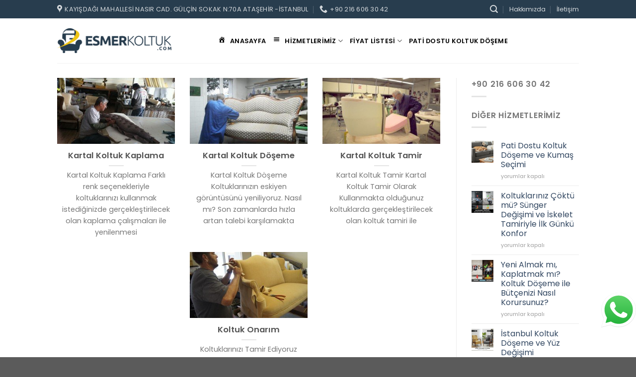

--- FILE ---
content_type: text/html; charset=UTF-8
request_url: https://www.esmerkoltuk.com/tag/koltuk-onarimi-kartal
body_size: 23843
content:
<!DOCTYPE html>
<html lang="tr" prefix="og: https://ogp.me/ns#" class="loading-site no-js">
<head>
	<meta charset="UTF-8" />
	<link rel="profile" href="https://gmpg.org/xfn/11" />
	<link rel="pingback" href="https://www.esmerkoltuk.com/xmlrpc.php" />

	<script>(function(html){html.className = html.className.replace(/\bno-js\b/,'js')})(document.documentElement);</script>
<meta name="viewport" content="width=device-width, initial-scale=1" />
<!-- Rank Math&#039;a Göre Arama Motoru Optimizasyonu - https://rankmath.com/ -->
<title>| Koltuk Döşeme | Koltuk Tamir | Koltuk Yüz Değişimi | Koltuk Kaplama</title>
<meta name="robots" content="follow, noindex"/>
<meta property="og:locale" content="tr_TR" />
<meta property="og:type" content="article" />
<meta property="og:title" content="| Koltuk Döşeme | Koltuk Tamir | Koltuk Yüz Değişimi | Koltuk Kaplama" />
<meta property="og:url" content="https://www.esmerkoltuk.com/tag/koltuk-onarimi-kartal" />
<meta property="og:site_name" content="Koltuk Döşeme | Koltuk Tamir | Koltuk Yüz Değişimi | Koltuk Kaplama" />
<meta property="og:image" content="https://www.esmerkoltuk.com/wp-content/uploads/2015/04/ELEGANT-14.jpg" />
<meta property="og:image:secure_url" content="https://www.esmerkoltuk.com/wp-content/uploads/2015/04/ELEGANT-14.jpg" />
<meta property="og:image:width" content="1200" />
<meta property="og:image:height" content="717" />
<meta property="og:image:type" content="image/jpeg" />
<meta name="twitter:card" content="summary_large_image" />
<meta name="twitter:title" content="| Koltuk Döşeme | Koltuk Tamir | Koltuk Yüz Değişimi | Koltuk Kaplama" />
<meta name="twitter:image" content="https://www.esmerkoltuk.com/wp-content/uploads/2015/04/ELEGANT-14.jpg" />
<meta name="twitter:label1" content="Yazılar" />
<meta name="twitter:data1" content="4" />
<script type="application/ld+json" class="rank-math-schema">{"@context":"https://schema.org","@graph":[{"@type":"Place","@id":"https://www.esmerkoltuk.com/#place","geo":{"@type":"GeoCoordinates","latitude":"40.98417085643841","longitude":" 29.14635395569074"},"hasMap":"https://www.google.com/maps/search/?api=1&amp;query=40.98417085643841, 29.14635395569074","address":{"@type":"PostalAddress","streetAddress":"Kay\u0131\u015fda\u011f\u0131 Mahallesi Nas\u0131r Cad. G\u00fcl\u00e7in Sokak N:70A","addressLocality":"Ata\u015fehir","addressRegion":"istanbul","postalCode":"34640","addressCountry":"tr_TR"}},{"@type":"Organization","@id":"https://www.esmerkoltuk.com/#organization","name":"Esmer Koltuk","url":"https://www.esmerkoltuk.com","email":"info@esmerkoltuk.com","address":{"@type":"PostalAddress","streetAddress":"Kay\u0131\u015fda\u011f\u0131 Mahallesi Nas\u0131r Cad. G\u00fcl\u00e7in Sokak N:70A","addressLocality":"Ata\u015fehir","addressRegion":"istanbul","postalCode":"34640","addressCountry":"tr_TR"},"logo":{"@type":"ImageObject","@id":"https://www.esmerkoltuk.com/#logo","url":"https://www.esmerkoltuk.com/wp-content/uploads/2016/06/logo.png","contentUrl":"https://www.esmerkoltuk.com/wp-content/uploads/2016/06/logo.png","caption":"Koltuk D\u00f6\u015feme | Koltuk Tamir | Koltuk Y\u00fcz De\u011fi\u015fimi | Koltuk Kaplama","inLanguage":"tr","width":"1738","height":"379"},"contactPoint":[{"@type":"ContactPoint","telephone":"0532 524 24 80","contactType":"customer support"}],"description":"Esmer Koltuk \u2013 Koltuk D\u00f6\u015feme, Tamir ve Y\u00fcz De\u011fi\u015fimi Hizmetleri\r\n\r\nEsmer Koltuk, ev ve ofis koltuklar\u0131n\u0131z i\u00e7in profesyonel koltuk d\u00f6\u015feme, koltuk y\u00fcz de\u011fi\u015fimi ve koltuk tamiri hizmeti sunar. Eski koltuklar\u0131n\u0131z\u0131 yeni gibi yap\u0131yor, konfor ve esteti\u011fi bir araya getiriyoruz. Usta i\u015f\u00e7ilik, kaliteli malzeme ve m\u00fc\u015fteri memnuniyetiyle yan\u0131n\u0131zday\u0131z!","legalName":"Esmer Koltuk D\u00f6\u015feme Atolyesi","location":{"@id":"https://www.esmerkoltuk.com/#place"}},{"@type":"WebSite","@id":"https://www.esmerkoltuk.com/#website","url":"https://www.esmerkoltuk.com","name":"Koltuk D\u00f6\u015feme | Koltuk Tamir | Koltuk Y\u00fcz De\u011fi\u015fimi | Koltuk Kaplama","alternateName":"Koltuk D\u00f6\u015feme | Koltuk Tamir | Koltuk Y\u00fcz De\u011fi\u015fimi | Koltuk Kaplama","publisher":{"@id":"https://www.esmerkoltuk.com/#organization"},"inLanguage":"tr"},{"@type":"CollectionPage","@id":"https://www.esmerkoltuk.com/tag/koltuk-onarimi-kartal#webpage","url":"https://www.esmerkoltuk.com/tag/koltuk-onarimi-kartal","name":"| Koltuk D\u00f6\u015feme | Koltuk Tamir | Koltuk Y\u00fcz De\u011fi\u015fimi | Koltuk Kaplama","isPartOf":{"@id":"https://www.esmerkoltuk.com/#website"},"inLanguage":"tr"}]}</script>
<!-- /Rank Math WordPress SEO eklentisi -->

<link rel='prefetch' href='https://www.esmerkoltuk.com/wp-content/themes/flatsome/assets/js/flatsome.js?ver=e1ad26bd5672989785e1' />
<link rel='prefetch' href='https://www.esmerkoltuk.com/wp-content/themes/flatsome/assets/js/chunk.slider.js?ver=3.19.14' />
<link rel='prefetch' href='https://www.esmerkoltuk.com/wp-content/themes/flatsome/assets/js/chunk.popups.js?ver=3.19.14' />
<link rel='prefetch' href='https://www.esmerkoltuk.com/wp-content/themes/flatsome/assets/js/chunk.tooltips.js?ver=3.19.14' />
<link rel="alternate" type="application/rss+xml" title="Koltuk Döşeme | Koltuk Tamir | Koltuk Yüz Değişimi | Koltuk Kaplama &raquo; akışı" href="https://www.esmerkoltuk.com/feed" />
<link rel="alternate" type="application/rss+xml" title="Koltuk Döşeme | Koltuk Tamir | Koltuk Yüz Değişimi | Koltuk Kaplama &raquo; yorum akışı" href="https://www.esmerkoltuk.com/comments/feed" />
<link rel="alternate" type="application/rss+xml" title="Koltuk Döşeme | Koltuk Tamir | Koltuk Yüz Değişimi | Koltuk Kaplama &raquo; koltuk onarımı kartal etiket akışı" href="https://www.esmerkoltuk.com/tag/koltuk-onarimi-kartal/feed" />
<style>@media screen and (max-width: 650px) {body {padding-bottom:60px;}}</style><style id='wp-img-auto-sizes-contain-inline-css' type='text/css'>
img:is([sizes=auto i],[sizes^="auto," i]){contain-intrinsic-size:3000px 1500px}
/*# sourceURL=wp-img-auto-sizes-contain-inline-css */
</style>
<link rel='stylesheet' id='dashicons-css' href='https://www.esmerkoltuk.com/wp-includes/css/dashicons.min.css?ver=7fb1107a92c769b6ee85c9d9ce8794ee' type='text/css' media='all' />
<link rel='stylesheet' id='menu-icons-extra-css' href='https://www.esmerkoltuk.com/wp-content/plugins/menu-icons/css/extra.min.css?ver=0.13.20' type='text/css' media='all' />
<link rel='stylesheet' id='ccw_main_css-css' href='https://www.esmerkoltuk.com/wp-content/plugins/click-to-chat-for-whatsapp/prev/assets/css/mainstyles.css?ver=4.36' type='text/css' media='all' />
<link rel='stylesheet' id='contact-form-7-css' href='https://www.esmerkoltuk.com/wp-content/plugins/contact-form-7/includes/css/styles.css?ver=6.1.4' type='text/css' media='all' />
<style id='grw-public-main-css-inline-css' type='text/css'>
.wp-gr,.wp-gr *,.wp-gr ::after,.wp-gr ::before{box-sizing:border-box}.wp-gr{display:block;direction:ltr;font-size:var(--font-size, 16px);font-family:var(--font-family, inherit);font-style:normal;font-weight:400;text-align:start;line-height:normal;overflow:visible;text-decoration:none;list-style-type:disc;box-sizing:border-box;visibility:visible!important}.wp-gr div,.wp-gr span{margin:0;padding:0;color:inherit;font:inherit;line-height:normal;letter-spacing:normal;text-transform:none;text-decoration:none;border:0;background:0 0}.wp-gr a{color:inherit;border:0;text-decoration:none;background:0 0;cursor:pointer}.wp-gr a:focus{outline:0}.wp-gr a:focus-visible{outline:2px solid currentColor;outline-offset:2px}.wp-gr img{display:block;max-width:100%;height:auto;margin:0;padding:0;border:0;line-height:0;vertical-align:middle}.wp-gr i{font-style:normal;font-weight:inherit;margin:0;padding:0;border:0;vertical-align:middle;background:0 0}.wp-gr svg{display:inline-block;width:auto;height:auto;vertical-align:middle;overflow:visible}.wp-gr svg use{opacity:1;visibility:visible}.wp-gr{--rev-gap:4px;--img-size:46px;--media-gap:8px;--media-size:40px;--media-lines:2;--color:#fb8e28;--rev-color:#f4f4f4;--rpi-star-color:var(--star-color, var(--color));--rpi-slider-gap:8px;--rpi-slider-btn:1em;--rpi-slider-btn-padding:.5em;--slider-ltgt-bg:var(--rev-color);--slider-ltgt-border-width:4px;--slider-dot-size:8px;--slider-dot-gap:8px;--slider-dots-visible:5;--slider-act-dot-color:var(--color)}.wp-gr .wp-google-based,.wp-gr .wp-google-powered{margin:0!important;padding:0!important;color:var(--head-based-color,#555)!important}.wp-gr .wp-google-powered{color:var(--powered-color,#777)!important;font-size:16px;font-weight:600}.wp-gr .wp-google-powered>span{font-weight:600!important}.wp-gr .grw-img{position:relative!important;min-width:var(--img-size)!important;max-width:var(--img-size)!important;height:var(--img-size)!important;border:none!important;z-index:3!important}.wp-gr .grw-img-wrap{position:relative;min-width:var(--img-size)!important;max-width:var(--img-size)!important;overflow:visible}.wp-gr .grw-img-wrap::before{content:'';position:absolute;top:0;left:0;width:var(--img-size);height:var(--img-size);border-radius:50%;box-shadow:0 0 2px rgba(0,0,0,.12),0 2px 4px rgba(0,0,0,.24)!important;pointer-events:none}.wp-gr .grw-header .grw-img{border-radius:50%}.wp-gr .grw-header.wp-place-center{width:100%!important}.wp-gr .wp-google-name{color:var(--name-color,#333)!important;font-size:100%!important;font-weight:700!important;text-decoration:none!important;white-space:nowrap!important;text-overflow:ellipsis!important;overflow:hidden!important;width:100%!important;text-align:var(--align,start)!important}.wp-gr .grw-header .wp-google-name{width:auto!important;margin:0!important;padding:0!important;font-size:128%!important}.wp-gr a.wp-google-name{color:#427fed!important;text-decoration:none!important}.wp-gr .wp-google-time{color:#555!important;font-size:13px!important;white-space:nowrap!important}.wp-gr .wp-google-text{color:var(--text-color,#222)!important;font-size:15px!important;line-height:24px!important;max-width:100%!important;overflow:hidden!important;white-space:pre-wrap!important;word-break:break-word!important;vertical-align:middle!important}.wp-gr .rpi-stars+.wp-google-text{padding-left:4px!important}.wp-gr .wp-more{display:none}.wp-gr .wp-more-toggle{color:#136aaf!important;cursor:pointer!important;text-decoration:none!important}.wp-gr .wp-google-url{display:block;margin:4px auto!important;color:#136aaf!important;text-align:center!important}.wp-gr.wp-dark .wp-google-name{color:#eee!important}.wp-gr.rpi.wp-dark .wp-google-name a{color:var(--head-based-color,#eee)!important}.wp-gr.wp-dark .wp-google-time{color:#bbb!important}.wp-gr.wp-dark .wp-google-text{color:#ececec!important}.wp-gr.wp-dark .wp-google-powered{color:var(--powered-color,#fff)!important}.wp-gr.wp-dark .wp-google-based{color:var(--head-based-color,#999)!important}.wp-gr:not(.wp-dark) .grw-review-inner.grw-backgnd{background:var(--rev-color)!important}.wp-gr.rpi .wp-google-name{font-size:100%!important}.wp-gr.rpi .grw-hide,.wp-gr.rpi .wp-google-hide{display:none}.wp-gr.rpi .wp-google-name a{color:var(--head-name-color,#333)!important;font-size:18px!important;text-decoration:none!important}.wp-gr.rpi a.wp-google-name{margin:0!important;color:var(--name-color,#154fc1)!important;text-decoration:none!important;white-space:nowrap!important;text-overflow:ellipsis!important}.wp-gr{display:block!important;width:100%!important;padding-bottom:20px!important;text-align:left!important;direction:ltr!important;box-sizing:border-box!important}.wp-gr .grw-row{display:-ms-flexbox!important;display:flex!important;flex-wrap:nowrap!important;align-items:center!important;-ms-flex-wrap:nowrap!important;-ms-flex-align:center!important}.grw-row.grw-row-xs{-ms-flex-wrap:wrap!important;flex-wrap:wrap!important}.grw-row-x .grw-header+.grw-content .grw-review,.grw-row-xs .grw-content,.grw-row-xs .grw-header,.grw-row-xs .grw-review{--col:1}.grw-row-xl .grw-header+.grw-content{--col:1.2}.grw-row-l .grw-header+.grw-content{--col:1.25}.grw-row-m .grw-header+.grw-content{--col:1.333333}.grw-row-s .grw-header+.grw-content{--col:1.5}.grw-row-s .grw-header+.grw-content .grw-review,.grw-row-x .grw-header,.grw-row-x .grw-header+.grw-content,.grw-row-x .grw-review{--col:2}.grw-row-m .grw-header+.grw-content .grw-review,.grw-row-s .grw-header,.grw-row-s .grw-review{--col:3}.grw-row-l .grw-review,.grw-row-m .grw-header,.grw-row-m .grw-review{--col:4}.grw-row-l .grw-header,.grw-row-xl .grw-review{--col:5}.grw-row-xl .grw-header{--col:6}.grw-row .grw-content,.grw-row .grw-header{-ms-flex:1 0 calc(100% / var(--col,3))!important;flex:1 0 calc(100% / var(--col,3))!important;width:calc(100% / var(--col,3))!important}.grw-row .grw-review{-ms-flex:1 0 calc((100% - var(--card-gap,16px)*(var(--col,3) - 1))/ var(--col,3))!important;flex:1 0 calc((100% - var(--card-gap,16px)*(var(--col,3) - 1))/ var(--col,3))!important;width:calc((100% - var(--card-gap,16px)*(var(--col,3) - 1))/ var(--col,3))!important}.wp-gr .grw-content{position:relative!important;min-width:0!important}.wp-gr .grw-content-inner{position:relative!important;display:flex!important;align-items:center!important}.wp-gr .grw-review-inner{height:100%!important}.wp-gr .grw-header-inner,.wp-gr .grw-review-inner{position:relative!important;padding:16px!important;width:100%!important}.wp-gr .wp-google-list .grw-header-inner{padding:0 0 16px 0!important}.wp-gr .grw-review-inner.grw-round{border-radius:8px!important}.wp-gr .grw-review-inner.grw-shadow{box-shadow:0 0 2px rgba(0,0,0,.12),0 2px 4px rgba(0,0,0,.24)!important}.wp-gr .grw-review-inner>svg{position:absolute!important;top:10px!important;right:10px!important;width:16px!important;height:16px!important}.wp-gr .grw-review{display:flex;position:relative!important;justify-content:center!important;align-items:center!important;flex-shrink:0!important}.wp-gr .grw-review .wp-google-left{display:block!important;overflow:hidden!important;white-space:nowrap!important;text-overflow:ellipsis!important;line-height:24px!important;padding-bottom:2px!important}.wp-gr .grw-review .wp-google-feedback{height:100px!important;overflow-y:auto!important}.wp-gr .grw-scroll::-webkit-scrollbar{width:4px!important}.wp-gr .grw-scroll::-webkit-scrollbar-track{-webkit-box-shadow:inset 0 0 6px rgba(0,0,0,.3)!important;-webkit-border-radius:4px!important;border-radius:4px!important}.wp-gr .grw-scroll::-webkit-scrollbar-thumb{-webkit-border-radius:10px!important;border-radius:10px!important;background:#ccc!important;-webkit-box-shadow:inset 0 0 6px rgba(0,0,0,.5)!important}.wp-gr .wp-google-wr{display:flex;margin:0!important}.wp-gr .wp-google-wr a{color:#fff!important;padding:4px 12px 8px!important;outline:0!important;border-radius:27px!important;background:var(--btn-color,#1f67e7)!important;white-space:nowrap!important;vertical-align:middle!important;opacity:.9!important;text-shadow:1px 1px 0 #888!important;box-shadow:0 0 2px rgba(0,0,0,.12),0 2px 4px rgba(0,0,0,.24)!important;user-select:none!important;transition:all .2s ease-in-out!important}.wp-gr .wp-google-wr a:hover{opacity:.95!important;background:var(--btn-color,#1f67e7)!important;box-shadow:0 0 2px rgba(0,0,0,.12),0 3px 5px rgba(0,0,0,.24)!important}.wp-gr .wp-google-wr a:active{opacity:1!important;background:var(--btn-color,#1f67e7)!important;box-shadow:none!important}.wp-gr .wp-google-wr a svg{display:inline-block;width:16px;height:16px;padding:1px;margin:0 0 0 4px;background:#fff;border-radius:50%}.wp-gr[data-layout=grid] .grw-reviews{display:flex;gap:var(--card-gap,12px);flex-wrap:wrap!important;-ms-flex-wrap:wrap!important}.wp-gr .grw-b{font-weight:700!important;white-space:nowrap!important}.wp-gr .wp-google-reply{font-size:14px!important;margin-top:auto!important;margin-left:6px!important;padding-left:6px!important;border-left:1px solid #999!important;overflow:hidden!important;overflow-y:auto!important;line-height:20px!important;max-height:44px!important}.wp-gr .wp-google-reply>div{display:flex;gap:4px;align-items:center}.wp-gr .wp-google-reply .wp-google-time{font-size:11px!important;white-space:nowrap!important}.wp-gr .wp-google-img{display:flex;flex-wrap:wrap;gap:var(--media-gap);max-height:calc((var(--media-size) + var(--media-gap)) * var(--media-lines) - 2px)!important;overflow-y:auto!important}.wp-gr .wp-google-img img{display:flex;width:var(--media-size)!important;height:var(--media-size)!important;cursor:pointer!important;border-radius:3px!important;box-shadow:0 0 2px rgba(0,0,0,.12),0 2px 4px rgba(0,0,0,.24)!important}.rpi-flx{display:var(--flx,flex)!important;flex-direction:var(--dir,column)!important;gap:var(--gap,2px)!important;align-items:var(--align,flex-start)!important;flex-wrap:var(--wrap,nowrap)!important;overflow:var(--overflow,visible)!important;width:100%!important}.rpi-col16{--dir:column;--gap:16px;--align:flex-start;--overflow:hidden}.rpi-col12{--dir:column;--gap:12px;--align:flex-start;--overflow:hidden}.rpi-col6{--dir:column;--gap:6px;--align:flex-start;--overflow:hidden}.rpi-col8{--dir:column;--gap:8px;--align:flex-start}.rpi-col4{--dir:column;--gap:4px;--align:flex-start}.rpi-row12-center{--dir:row;--gap:12px;--align:center;--overflow:visible}.rpi-row12{--dir:row;--gap:12px;--align:flex-start}:root{--star-gap:2px;--rpi-star-size:20px;--rpi-star-color:#fb8e28;--rpi-star-empty-color:#cccccc;--rpi-icon-scale-google:1.00;--rpi-icon-scale-yelp:0.92;--rpi-icon-scale-fb:1.125;--rpi-yelp-empty-color:#cccccc;--rpi-yelp-five-color:#fb433c;--rpi-yelp-four-color:#ff643d;--rpi-yelp-three-color:#ff8742;--rpi-yelp-two-color:#ffad48;--rpi-yelp-one-color:#ffcc4b;--rpi-yelp-radius:3px;--rpi-fb-color:#fa3e3e;--rpi-fb-radius:3px;--rpi-star-empty:url("data:image/svg+xml;utf8,%3Csvg xmlns='http://www.w3.org/2000/svg' viewBox='0 0 24 24'%3E%3Cpath d='M11.48 3.499a.562.562 0 0 1 1.04 0l2.125 5.111a.563.563 0 0 0 .475.345l5.518.442c.499.04.701.663.321.988l-4.204 3.602a.563.563 0 0 0-.182.557l1.285 5.385a.562.562 0 0 1-.84.61l-4.725-2.885a.562.562 0 0 0-.586 0L6.982 20.54a.562.562 0 0 1-.84-.61l1.285-5.386a.562.562 0 0 0-.182-.557l-4.204-3.602a.562.562 0 0 1 .321-.988l5.518-.442a.563.563 0 0 0 .475-.345L11.48 3.5Z' fill='none' stroke='currentColor' stroke-width='1.5' stroke-linejoin='round'/%3E%3C/svg%3E");--rpi-star-mask:url("data:image/svg+xml;utf8,%3Csvg xmlns='http://www.w3.org/2000/svg' viewBox='0 0 24 24'%3E%3Cpath d='M10.7881 3.21068C11.2364 2.13274 12.7635 2.13273 13.2118 3.21068L15.2938 8.2164L20.6979 8.64964C21.8616 8.74293 22.3335 10.1952 21.4469 10.9547L17.3295 14.4817L18.5874 19.7551C18.8583 20.8908 17.6229 21.7883 16.6266 21.1798L11.9999 18.3538L7.37329 21.1798C6.37697 21.7883 5.14158 20.8908 5.41246 19.7551L6.67038 14.4817L2.55303 10.9547C1.66639 10.1952 2.13826 8.74293 3.302 8.64964L8.70609 8.2164L10.7881 3.21068Z'/%3E%3C/svg%3E")}.rpi-stars .rpi-star{display:none!important}.rpi-star,.rpi-stars-tripadvisor,.rpi-stars-yelp{display:var(--flx,flex);align-items:center;gap:var(--gap,4px);text-align:start;z-index:9}.rpi-star[data-rating]:empty::before{content:attr(data-rating);color:var(--rpi-rating-color,var(--rpi-star-color));font-size:var(--head-grade-fs, 18px);font-weight:var(--head-grade-weight,900)}.rpi-star i{padding:0 2px;cursor:pointer!important;background-color:var(--rpi-star-empty-color)}.rpi-star[data-rating="1"] i:nth-child(-n+1),.rpi-star[data-rating="2"] i:nth-child(-n+2),.rpi-star[data-rating="3"] i:nth-child(-n+3),.rpi-star[data-rating="4"] i:nth-child(-n+4),.rpi-star[data-rating="5"] i:nth-child(-n+5){background-color:var(--rpi-star-color)}.rpi-star:hover i{background-color:var(--rpi-star-color)!important}.rpi-star i:hover~i{background-color:var(--rpi-star-empty-color)!important}.rpi-star i,.rpi-star[data-rating]:empty::after{content:'';width:var(--rpi-star-size)!important;height:var(--rpi-star-size)!important;-webkit-mask-image:var(--rpi-star-mask)!important;-webkit-mask-repeat:no-repeat!important;-webkit-mask-position:center!important;-webkit-mask-size:contain!important;mask-image:var(--rpi-star-mask)!important;mask-repeat:no-repeat!important;mask-position:center!important;mask-size:contain!important}.rpi-star[data-rating]:empty::after{background-color:var(--rpi-star-color)}.rpi-star+.rpi-stars{--stars-offset:1;--stars:calc(var(--stars-max) - var(--stars-offset))}.rpi-stars{--star-size:var(--rpi-star-size, 18px);--star-color:var(--rpi-star-color);--empty:var(--rpi-star-empty);--mask:var(--rpi-star-mask);--stars:5;--icon-scale:1;--rating-scale:0.8;--gap:var(--star-gap, 2px);--stars-w:calc(var(--stars) * (var(--star-size) + var(--star-gap)));--fill:calc((var(--rating) / var(--stars)) * 100%);--bg-size:calc(var(--star-size) * var(--icon-scale));--bg-size-x:calc(var(--bg-size) + var(--star-gap));position:relative!important;display:inline-flex!important;align-items:center!important;align-self:var(--star-align-self,start)!important;width:max-content!important;height:var(--star-size)!important;font-size:calc(var(--star-size) * var(--rating-scale))!important;font-weight:900!important;color:var(--rpi-rating-color,var(--star-color))!important;white-space:nowrap!important;vertical-align:middle!important;padding-right:calc(var(--stars-w) + var(--gap))!important}.rpi-stars:empty{--gap:0px}.rpi-stars::before{content:''!important;position:absolute!important;top:50%!important;right:0!important;width:var(--stars-w)!important;height:var(--star-size)!important;transform:translateY(-50%)!important;background-color:var(--star-color)!important;-webkit-mask-image:var(--empty)!important;-webkit-mask-repeat:repeat-x!important;-webkit-mask-position:left center!important;-webkit-mask-size:var(--bg-size-x) var(--bg-size)!important;mask-image:var(--empty)!important;mask-repeat:repeat-x!important;mask-position:left center!important;mask-size:var(--bg-size-x) var(--bg-size)!important}.rpi-stars::after{content:''!important;position:absolute!important;top:50%!important;right:0!important;width:var(--stars-w)!important;height:var(--star-size)!important;transform:translateY(-50%)!important;background-color:var(--star-color)!important;-webkit-mask-image:var(--mask)!important;-webkit-mask-repeat:repeat-x!important;-webkit-mask-position:left center!important;-webkit-mask-size:var(--bg-size-x) var(--bg-size)!important;mask-image:var(--mask)!important;mask-repeat:repeat-x!important;mask-position:left center!important;mask-size:var(--bg-size-x) var(--bg-size)!important;clip-path:inset(0 calc(100% - var(--fill)) 0 0)!important}.rpi-stars-yelp{--icon-scale:var(--rpi-icon-scale-yelp);--empty-color:var(--rpi-yelp-empty-color);--five-color:var(--rpi-yelp-five-color);--four-color:var(--rpi-yelp-four-color);--three-color:var(--rpi-yelp-three-color);--two-color:var(--rpi-yelp-two-color);--one-color:var(--rpi-yelp-one-color);--star-size:var(--rpi-star-size);--rating:0;--gap:4px;--radius:var(--rpi-yelp-radius);display:inline-flex!important;gap:var(--gap)!important;line-height:0!important;vertical-align:top!important}.rpi-stars-yelp i{position:relative!important;display:inline-block!important;font-style:normal!important;flex:0 0 auto!important;width:var(--star-size)!important;height:var(--star-size)!important;border-radius:var(--radius)!important;background-color:var(--empty-color)!important;background-image:linear-gradient(90deg,var(--star-color) 0 calc(var(--fill,0) * 1%),transparent calc(var(--fill,0) * 1%))!important;background-repeat:no-repeat!important;background-size:100% 100%!important;box-sizing:border-box!important}.rpi-stars-yelp i::after{content:''!important;position:absolute!important;inset:0!important;background-color:#fff!important;-webkit-mask-image:var(--rpi-star-mask)!important;-webkit-mask-repeat:no-repeat!important;-webkit-mask-size:calc(70% / var(--icon-scale)) calc(70% / var(--icon-scale))!important;-webkit-mask-position:center!important;mask-image:var(--rpi-star-mask)!important;mask-repeat:no-repeat!important;mask-size:calc(70% / var(--icon-scale)) calc(70% / var(--icon-scale))!important;mask-position:center!important}.rpi-stars-yelp,.rpi-stars-yelp[data-rating]::before{content:attr(data-rating);color:var(--rpi-rating-color,var(--star-color));font-size:var(--head-grade-fs, 18px);font-weight:var(--head-grade-weight,900)}.rpi-stars-yelp i:first-child{--fill:clamp(0, (var(--rating) - 0) * 100, 100)}.rpi-stars-yelp i:nth-child(2){--fill:clamp(0, (var(--rating) - 1) * 100, 100)}.rpi-stars-yelp i:nth-child(3){--fill:clamp(0, (var(--rating) - 2) * 100, 100)}.rpi-stars-yelp i:nth-child(4){--fill:clamp(0, (var(--rating) - 3) * 100, 100)}.rpi-stars-yelp i:nth-child(5){--fill:clamp(0, (var(--rating) - 4) * 100, 100)}.rpi-stars-yelp[data-stars^="1"]{--rating:1.5;--star-color:var(--one-color)}.rpi-stars-yelp[data-stars="1"]{--rating:1}.rpi-stars-yelp[data-stars^="2"]{--rating:2.5;--star-color:var(--two-color)}.rpi-stars-yelp[data-stars="2"]{--rating:2}.rpi-stars-yelp[data-stars^="3"]{--rating:3.5;--star-color:var(--three-color)}.rpi-stars-yelp[data-stars="3"]{--rating:3}.rpi-stars-yelp[data-stars^="4"]{--rating:4.5;--star-color:var(--four-color)}.rpi-stars-yelp[data-stars="4"]{--rating:4}.rpi-stars-yelp[data-stars^="5"]{--rating:5;--star-color:var(--five-color)}.rpi-stars-tripadvisor{--empty-color:#ffffff;--border-color:#5ba672;--fill-color:#5ba672;--rpi-dot-size:var(--rpi-star-size);--rating:0;--gap:4px;--border:3px;display:inline-flex!important;gap:var(--gap)!important;line-height:0!important;vertical-align:top!important}.rpi-stars-tripadvisor i{width:var(--rpi-dot-size)!important;height:var(--rpi-dot-size)!important;display:inline-block!important;position:relative!important;flex:0 0 auto!important;box-sizing:border-box!important;border-radius:999px!important;border:var(--border) solid var(--border-color)!important;background-color:var(--empty-color)!important;background-image:linear-gradient(90deg,var(--fill-color) 0 calc(var(--fill,0) * 1%),transparent calc(var(--fill,0) * 1%))!important;background-repeat:no-repeat!important;background-size:100% 100%!important}.rpi-stars-tripadvisor,.rpi-stars-tripadvisor[data-rating]::before{content:attr(data-rating);color:var(--rpi-rating-color,var(--fill-color));font-size:var(--head-grade-fs, 18px);font-weight:var(--head-grade-weight,900)}.rpi-stars-tripadvisor i:first-child{--fill:clamp(0, (var(--rating) - 0) * 100, 100)}.rpi-stars-tripadvisor i:nth-child(2){--fill:clamp(0, (var(--rating) - 1) * 100, 100)}.rpi-stars-tripadvisor i:nth-child(3){--fill:clamp(0, (var(--rating) - 2) * 100, 100)}.rpi-stars-tripadvisor i:nth-child(4){--fill:clamp(0, (var(--rating) - 3) * 100, 100)}.rpi-stars-tripadvisor i:nth-child(5){--fill:clamp(0, (var(--rating) - 4) * 100, 100)}.rpi-stars-tripadvisor[data-stars^="1"]{--rating:1.5}.rpi-stars-tripadvisor[data-stars="1"]{--rating:1}.rpi-stars-tripadvisor[data-stars^="2"]{--rating:2.5}.rpi-stars-tripadvisor[data-stars="2"]{--rating:2}.rpi-stars-tripadvisor[data-stars^="3"]{--rating:3.5}.rpi-stars-tripadvisor[data-stars="3"]{--rating:3}.rpi-stars-tripadvisor[data-stars^="4"]{--rating:4.5}.rpi-stars-tripadvisor[data-stars="4"]{--rating:4}.rpi-stars-tripadvisor[data-stars^="5"]{--rating:5}.rpi-star-fb{--icon-scale:var(--rpi-icon-scale-fb);--size:var(--rpi-star-size, 18px);--color:var(--rpi-fb-color, #fa3e3e);--radius:var(--rpi-fb-radius, 3px);--tail-w:calc(var(--size) / 3);--tail-h:calc(var(--size) / 3.6);--tail-offset:calc(var(--size) / 4.5);--tail-overlap:1px;--gap:0.25em;--label-scale:0.85;--fb-star:url("data:image/svg+xml;utf8,%3Csvg xmlns='http://www.w3.org/2000/svg' viewBox='0 0 24 24'%3E%3Cpath d='M10.7881 3.21068C11.2364 2.13274 12.7635 2.13273 13.2118 3.21068L15.2938 8.2164L20.6979 8.64964C21.8616 8.74293 22.3335 10.1952 21.4469 10.9547L17.3295 14.4817L18.5874 19.7551C18.8583 20.8908 17.6229 21.7883 16.6266 21.1798L11.9999 18.3538L7.37329 21.1798C6.37697 21.7883 5.14158 20.8908 5.41246 19.7551L6.67038 14.4817L2.55303 10.9547C1.66639 10.1952 2.13826 8.74293 3.302 8.64964L8.70609 8.2164L10.7881 3.21068Z' fill='%23fff'/%3E%3C/svg%3E");position:relative!important;display:inline-flex!important;align-items:center;align-self:var(--star-align-self,start);height:var(--size)!important;width:max-content!important;white-space:nowrap!important;vertical-align:middle!important;font-size:calc(var(--size) * var(--label-scale))!important;line-height:1!important;padding-left:calc(var(--size) + var(--gap))!important}.rpi-star-fb::before{content:''!important;position:absolute!important;left:0!important;top:50%!important;transform:translateY(-50%)!important;width:var(--size)!important;height:var(--size)!important;background-color:var(--color)!important;border-radius:var(--radius)!important;background-image:var(--fb-star)!important;background-repeat:no-repeat!important;background-position:center!important;background-size:calc(70% / var(--icon-scale)) calc(70% / var(--icon-scale))!important}.rpi-star-fb::after{content:''!important;position:absolute!important;left:var(--tail-offset)!important;top:50%!important;width:0!important;height:0!important;transform:translateY(calc(var(--size)/ 2 - var(--tail-overlap)))!important;border-top:var(--tail-h) solid var(--color)!important;border-right:var(--tail-w) solid transparent!important}.rpi-star-fb[data-rating="1"]{--color:#cccccc}:root{--rpi-lt:url("data:image/svg+xml;utf8,%3Csvg xmlns='http://www.w3.org/2000/svg' width='24' height='24' viewBox='0 0 24 24' fill='none' stroke='currentColor' stroke-width='2' stroke-linecap='round' stroke-linejoin='round'%3E%3Cpath d='m15 18-6-6 6-6'%3E%3C/path%3E%3C/svg%3E") no-repeat center/contain;--rpi-gt:url("data:image/svg+xml;utf8,%3Csvg xmlns='http://www.w3.org/2000/svg' width='24' height='24' viewBox='0 0 24 24' fill='none' stroke='currentColor' stroke-width='2' stroke-linecap='round' stroke-linejoin='round'%3E%3Cpath d='m9 18 6-6-6-6'%3E%3C/path%3E%3C/svg%3E") no-repeat center/contain}.rpi .rpi-slides-root{--ltgt-border-width:var(--slider-ltgt-border-width, 0px);padding:0 calc(var(--rpi-slider-btn-padding)/ 2 + var(--rpi-slider-btn)/ 2 + var(--ltgt-border-width) * 2)}.rpi .rpi-slides{--gap:var(--rpi-slider-gap, 12px);--card-gap:var(--gap);display:flex!important;flex:1!important;gap:var(--gap)!important;flex-wrap:nowrap!important;overflow:hidden!important;overflow-x:auto!important;scroll-snap-type:x mandatory!important;scroll-behavior:var(--rpi-slider-behavior,smooth)!important;-webkit-overflow-scrolling:touch!important;scrollbar-width:none!important}.rpi .rpi-slides::-webkit-scrollbar{display:none!important}.rpi .rpi-slide{overflow:hidden!important;padding:var(--rpi-card-slider-padding,4px 3px)!important;scroll-snap-align:start!important;transition:transform .5s!important}.rpi .rpi-ltgt{--slider-btn:var(--rpi-slider-btn, 1.125em);--slider-padding:var(--rpi-slider-btn-padding, .5em);--border-color:var(--slider-ltgt-border-color, var(--root-bg, #f3f3f3));--ltgt-border-width:var(--slider-ltgt-border-width, 0px);--ltgt-pos:calc(-1 * (2 * var(--ltgt-border-width) + (var(--slider-padding) + var(--slider-btn)) / 2) - var(--offset, 0px));position:var(--slider-ltgt-position,absolute)!important;padding:var(--slider-padding)!important;z-index:1!important;border:0 solid #e5e7eb!important;border-radius:9999px!important;border:var(--ltgt-border-width) solid var(--border-color)!important;background-color:var(--slider-ltgt-bg,rgb(255 255 255 / 1))!important;box-shadow:var(--slider-ltgt-shadow)!important;transition:background-color .2s ease-in-out!important}.rpi .rpi-ltgt:hover{background-color:var(--slider-ltgt-bg,rgb(249 250 251 / 1))!important}.rpi .rpi-ltgt.rpi-lt{left:0!important;margin-left:var(--ltgt-pos)!important}.rpi .rpi-ltgt.rpi-gt{right:0!important;margin-right:var(--ltgt-pos)!important}.rpi-gt::after,.rpi-lt::before{position:relative!important;content:'';display:block;width:var(--slider-btn);height:var(--slider-btn);background-color:var(--slider-btn-color,#777)}.rpi-lt::before{-webkit-mask:var(--rpi-lt);mask:var(--rpi-lt)}.rpi-gt::after{-webkit-mask:var(--rpi-gt);mask:var(--rpi-gt)}[dir=rtl] .rpi-gt::after,[dir=rtl] .rpi-lt::before{transform:rotate(180deg)}.rpi .rpi-dots-wrap{position:absolute!important;top:calc(100% - 1px)!important;left:0!important;right:0!important;display:flex!important;justify-content:center!important;margin:0 auto!important;padding-top:var(--slider-dot-padding-top,.5em)!important;max-width:100%!important;width:calc(var(--slider-dots-visible) * var(--slider-dot-size) + (var(--slider-dots-visible) - 1) * var(--slider-dot-gap))!important}.rpi .rpi-dots{display:flex;flex-wrap:nowrap;overflow-x:scroll!important;gap:var(--slider-dot-gap);scrollbar-width:none;scroll-snap-type:x mandatory;-webkit-overflow-scrolling:touch}.rpi-dots .rpi-dot{display:inline-block!important;width:var(--slider-dot-size)!important;height:var(--slider-dot-size)!important;margin:0!important;padding:0!important;opacity:.4!important;vertical-align:middle!important;flex:1 0 auto!important;transform:scale(.6)!important;scroll-snap-align:center!important;border-radius:20px!important;background-color:var(--slider-dot-color,#999)!important}.rpi-dots .rpi-dot:hover{opacity:1!important}.rpi-dots .rpi-dot.active{opacity:1!important;transform:scale(.95)!important;background-color:var(--slider-act-dot-color,#fb8e28)!important}.rpi-dots .rpi-dot.s2{transform:scale(.85)!important}.rpi-dots .rpi-dot.s3{transform:scale(.75)!important}.rpi button{all:revert!important;margin:0!important;padding:0!important;box-shadow:none!important;border-radius:0!important;line-height:1!important;font:inherit!important;color:inherit!important;text-align:center!important;cursor:pointer!important;border:0!important;background:0 0!important;appearance:none!important;-webkit-appearance:none!important;user-select:none!important}.rpi button:focus{outline:0!important}.rpi button:focus-visible{outline:2px solid currentColor!important;outline-offset:2px!important}.rpi-x{position:absolute;top:var(--x-top,6px)!important;right:var(--x-right,8px)!important;display:flex!important;align-items:center;justify-content:center;width:var(--x-width,20px)!important;height:var(--x-height,20px)!important;cursor:pointer;opacity:var(--x-opacity, .65);border-radius:50%;background-color:var(--x-bg,#fafafa);z-index:2147483003}.rpi-x:hover{opacity:1}.rpi-x::after,.rpi-x::before{content:"";position:absolute;display:block;width:var(--x-line-width,12px);height:var(--x-line-height,1px);border-radius:2px;background-color:var(--x-color,#373737)}.rpi-x::before{transform:rotate(45deg)}.rpi-x::after{transform:rotate(-45deg)}.rpi-x.rpi-xa::before{--x-line-width:7px;--x-line-height:7px;top:4px;border-radius:0;border-right:1px solid #373737;border-bottom:1px solid #373737;background-color:transparent}.rpi-x.rpi-xa::after{content:none}.rpi-bubble:after{content:"";position:absolute;top:-8px;left:16px;bottom:auto;border-style:solid;border-width:0 8px 8px;border-color:#fff transparent}.rpi-fade{-webkit-transition:opacity 150ms ease,-webkit-transform 150ms ease;transition:opacity 150ms ease,-webkit-transform 150ms ease;transition:transform 150ms ease,opacity 150ms ease;transition:transform 150ms ease,opacity 150ms ease,-webkit-transform 150ms ease}.rpi-lightbox-wrap{--x-top:15px;--x-right:15px;--x-bg:none;--x-color:#ececec;--x-line-width:25px;--x-line-height:3px;--x-opacity:1}.rpi-lightbox{--x-top:15px;--x-right:15px;--x-bg:none;--x-color:#ececec;--x-line-width:25px;--x-line-height:3px;--x-opacity:1;position:fixed;top:0;left:0;right:0;bottom:0;display:flex;align-items:center;justify-content:center;flex-wrap:wrap;width:100%;height:100%;max-width:100%;color:#333;text-align:left;z-index:99;user-select:none;background-color:rgba(0,0,0,.6);transition:all .3s ease-out}.rpi-lightbox-inner{width:95%;max-width:1200px;height:100%;max-height:calc(100vh - 80px);max-height:calc(100dvh - 80px)}@supports (container-type:inline-size){.rpi-lightbox-xxx{container-name:lightbox;container-type:inline-size}}.rpi-lightbox-xxx{position:relative;height:100%;border:none;overflow:auto;border-radius:4px;-webkit-overflow-scrolling:touch}.rpi-lightbox-content{position:relative;display:flex;flex-direction:row;justify-content:flex-start;color:#000;height:100%;flex-direction:row;border-radius:4px;background-color:#fff}.rpi-lightbox-media{position:relative;display:flex;justify-content:center;flex:2;align-items:center;width:100%;height:100%;overflow:hidden;padding-bottom:0;background-color:#000}.rpi-lightbox-btn{position:absolute;display:flex;width:30px;height:30px;font-size:36px;line-height:22px;justify-content:center;z-index:1;cursor:pointer;border-radius:50%;background-color:rgba(214,214,214,.7);transition:background .3s ease-in-out}.rpi-lightbox-btn:hover{background:#e1e1e1}.rpi-lightbox-prev{left:8px}.rpi-lightbox-next{right:8px}.rpi-lightbox-prev::before{content:'‹'}.rpi-lightbox-next::before{content:'›'}.rpi-lightbox-media img{position:relative;display:block;width:100%;height:100%;max-width:100%;max-height:100%;opacity:1;object-fit:contain;border-radius:inherit;transition:opacity .3s ease-in-out}.rpi-lightbox-review{display:flex;flex-direction:column;flex:1;height:100%;font-size:15px;color:#000;padding:0}@supports (container-type:inline-size){@container lightbox (width < 480px){.rpi-lightbox-xxx .rpi-lightbox-content{flex-direction:column}}}@media(max-width:480px){.rpi-lightbox-xxx .rpi-lightbox-content{flex-direction:column}}
/*# sourceURL=grw-public-main-css-inline-css */
</style>
<link rel='stylesheet' id='tablepress-default-css' href='https://www.esmerkoltuk.com/wp-content/plugins/tablepress/css/build/default.css?ver=3.2.6' type='text/css' media='all' />
<link rel='stylesheet' id='flatsome-main-css' href='https://www.esmerkoltuk.com/wp-content/themes/flatsome/assets/css/flatsome.css?ver=3.19.14' type='text/css' media='all' />
<style id='flatsome-main-inline-css' type='text/css'>
@font-face {
				font-family: "fl-icons";
				font-display: block;
				src: url(https://www.esmerkoltuk.com/wp-content/themes/flatsome/assets/css/icons/fl-icons.eot?v=3.19.14);
				src:
					url(https://www.esmerkoltuk.com/wp-content/themes/flatsome/assets/css/icons/fl-icons.eot#iefix?v=3.19.14) format("embedded-opentype"),
					url(https://www.esmerkoltuk.com/wp-content/themes/flatsome/assets/css/icons/fl-icons.woff2?v=3.19.14) format("woff2"),
					url(https://www.esmerkoltuk.com/wp-content/themes/flatsome/assets/css/icons/fl-icons.ttf?v=3.19.14) format("truetype"),
					url(https://www.esmerkoltuk.com/wp-content/themes/flatsome/assets/css/icons/fl-icons.woff?v=3.19.14) format("woff"),
					url(https://www.esmerkoltuk.com/wp-content/themes/flatsome/assets/css/icons/fl-icons.svg?v=3.19.14#fl-icons) format("svg");
			}
/*# sourceURL=flatsome-main-inline-css */
</style>
<link rel='stylesheet' id='call-now-button-modern-style-css' href='https://www.esmerkoltuk.com/wp-content/plugins/call-now-button/resources/style/modern.css?ver=1.5.5' type='text/css' media='all' />
<script type="text/javascript" src="https://www.esmerkoltuk.com/wp-includes/js/jquery/jquery.min.js?ver=3.7.1" id="jquery-core-js"></script>
<script type="text/javascript" defer="defer" src="https://www.esmerkoltuk.com/wp-content/plugins/widget-google-reviews/assets/js/public-main.js?ver=7fb1107a92c769b6ee85c9d9ce8794ee.4.2" id="grw-public-main-js-js"></script>
<link rel="https://api.w.org/" href="https://www.esmerkoltuk.com/wp-json/" /><link rel="alternate" title="JSON" type="application/json" href="https://www.esmerkoltuk.com/wp-json/wp/v2/tags/649" /><meta name="ti-site-data" content="eyJyIjoiMTowITc6MCEzMDowIiwibyI6Imh0dHBzOlwvXC93d3cuZXNtZXJrb2x0dWsuY29tXC93cC1hZG1pblwvYWRtaW4tYWpheC5waHA/YWN0aW9uPXRpX29ubGluZV91c2Vyc19nb29nbGUmYW1wO3A9JTJGdGFnJTJGa29sdHVrLW9uYXJpbWkta2FydGFsJmFtcDtfd3Bub25jZT1iYjQ1NTFmYzlhIn0=" /><!-- Google tag (gtag.js) -->
<script async src="https://www.googletagmanager.com/gtag/js?id=G-H9BZ0TQLK4">
</script>
<script>
  window.dataLayer = window.dataLayer || [];
  function gtag(){dataLayer.push(arguments);}
  gtag('js', new Date());

  gtag('config', 'G-H9BZ0TQLK4');
</script>
<link rel="stylesheet" href="https://cdnjs.cloudflare.com/ajax/libs/font-awesome/6.5.0/css/all.min.css" integrity="sha512-sVb8+f5T6JKlKwQhUeWbBn3ShBvW3bOfOeAB+JcKoT5vV3vZTrZT0RxtczjCpDIt4uOE4bzAOaa3GdBTcOZ2BA==" crossorigin="anonymous" referrerpolicy="no-referrer" />

<link rel="icon" href="https://www.esmerkoltuk.com/wp-content/uploads/2020/04/icon-280x280.png" sizes="32x32" />
<link rel="icon" href="https://www.esmerkoltuk.com/wp-content/uploads/2020/04/icon-280x280.png" sizes="192x192" />
<link rel="apple-touch-icon" href="https://www.esmerkoltuk.com/wp-content/uploads/2020/04/icon-280x280.png" />
<meta name="msapplication-TileImage" content="https://www.esmerkoltuk.com/wp-content/uploads/2020/04/icon-280x280.png" />
<style id="custom-css" type="text/css">:root {--primary-color: #283d4e;--fs-color-primary: #283d4e;--fs-color-secondary: #d26e4b;--fs-color-success: #7a9c59;--fs-color-alert: #b20000;--fs-experimental-link-color: #334862;--fs-experimental-link-color-hover: #111;}.tooltipster-base {--tooltip-color: #fff;--tooltip-bg-color: #000;}.off-canvas-right .mfp-content, .off-canvas-left .mfp-content {--drawer-width: 300px;}.header-main{height: 90px}#logo img{max-height: 90px}#logo{width:294px;}#logo a{max-width:230px;}.header-bottom{min-height: 10px}.header-top{min-height: 37px}.transparent .header-main{height: 100px}.transparent #logo img{max-height: 100px}.has-transparent + .page-title:first-of-type,.has-transparent + #main > .page-title,.has-transparent + #main > div > .page-title,.has-transparent + #main .page-header-wrapper:first-of-type .page-title{padding-top: 130px;}.header.show-on-scroll,.stuck .header-main{height:70px!important}.stuck #logo img{max-height: 70px!important}.search-form{ width: 60%;}.header-bg-color {background-color: rgba(255,255,255,0.9)}.header-bottom {background-color: #f1f1f1}.header-main .nav > li > a{line-height: 67px }.stuck .header-main .nav > li > a{line-height: 50px }@media (max-width: 549px) {.header-main{height: 70px}#logo img{max-height: 70px}}.nav-dropdown-has-arrow.nav-dropdown-has-border li.has-dropdown:before{border-bottom-color: #ff1919;}.nav .nav-dropdown{border-color: #ff1919 }.nav-dropdown{border-radius:15px}.nav-dropdown{font-size:87%}.nav-dropdown-has-arrow li.has-dropdown:after{border-bottom-color: rgba(40,61,78,0.74);}.nav .nav-dropdown{background-color: rgba(40,61,78,0.74)}.header-top{background-color:#283d4e!important;}body{font-family: Poppins, sans-serif;}body {font-weight: 400;font-style: normal;}.nav > li > a {font-family: Poppins, sans-serif;}.mobile-sidebar-levels-2 .nav > li > ul > li > a {font-family: Poppins, sans-serif;}.nav > li > a,.mobile-sidebar-levels-2 .nav > li > ul > li > a {font-weight: 600;font-style: normal;}h1,h2,h3,h4,h5,h6,.heading-font, .off-canvas-center .nav-sidebar.nav-vertical > li > a{font-family: Poppins, sans-serif;}h1,h2,h3,h4,h5,h6,.heading-font,.banner h1,.banner h2 {font-weight: 600;font-style: normal;}.alt-font{font-family: Poppins, sans-serif;}.alt-font {font-weight: 400!important;font-style: normal!important;}.header:not(.transparent) .header-nav-main.nav > li > a {color: #000000;}.nav-vertical-fly-out > li + li {border-top-width: 1px; border-top-style: solid;}.label-new.menu-item > a:after{content:"Yeni";}.label-hot.menu-item > a:after{content:"Popüler";}.label-sale.menu-item > a:after{content:"İndirim";}.label-popular.menu-item > a:after{content:"Popüler";}</style><style id="kirki-inline-styles">/* devanagari */
@font-face {
  font-family: 'Poppins';
  font-style: normal;
  font-weight: 400;
  font-display: swap;
  src: url(https://www.esmerkoltuk.com/wp-content/fonts/poppins/pxiEyp8kv8JHgFVrJJbecmNE.woff2) format('woff2');
  unicode-range: U+0900-097F, U+1CD0-1CF9, U+200C-200D, U+20A8, U+20B9, U+20F0, U+25CC, U+A830-A839, U+A8E0-A8FF, U+11B00-11B09;
}
/* latin-ext */
@font-face {
  font-family: 'Poppins';
  font-style: normal;
  font-weight: 400;
  font-display: swap;
  src: url(https://www.esmerkoltuk.com/wp-content/fonts/poppins/pxiEyp8kv8JHgFVrJJnecmNE.woff2) format('woff2');
  unicode-range: U+0100-02BA, U+02BD-02C5, U+02C7-02CC, U+02CE-02D7, U+02DD-02FF, U+0304, U+0308, U+0329, U+1D00-1DBF, U+1E00-1E9F, U+1EF2-1EFF, U+2020, U+20A0-20AB, U+20AD-20C0, U+2113, U+2C60-2C7F, U+A720-A7FF;
}
/* latin */
@font-face {
  font-family: 'Poppins';
  font-style: normal;
  font-weight: 400;
  font-display: swap;
  src: url(https://www.esmerkoltuk.com/wp-content/fonts/poppins/pxiEyp8kv8JHgFVrJJfecg.woff2) format('woff2');
  unicode-range: U+0000-00FF, U+0131, U+0152-0153, U+02BB-02BC, U+02C6, U+02DA, U+02DC, U+0304, U+0308, U+0329, U+2000-206F, U+20AC, U+2122, U+2191, U+2193, U+2212, U+2215, U+FEFF, U+FFFD;
}
/* devanagari */
@font-face {
  font-family: 'Poppins';
  font-style: normal;
  font-weight: 600;
  font-display: swap;
  src: url(https://www.esmerkoltuk.com/wp-content/fonts/poppins/pxiByp8kv8JHgFVrLEj6Z11lFc-K.woff2) format('woff2');
  unicode-range: U+0900-097F, U+1CD0-1CF9, U+200C-200D, U+20A8, U+20B9, U+20F0, U+25CC, U+A830-A839, U+A8E0-A8FF, U+11B00-11B09;
}
/* latin-ext */
@font-face {
  font-family: 'Poppins';
  font-style: normal;
  font-weight: 600;
  font-display: swap;
  src: url(https://www.esmerkoltuk.com/wp-content/fonts/poppins/pxiByp8kv8JHgFVrLEj6Z1JlFc-K.woff2) format('woff2');
  unicode-range: U+0100-02BA, U+02BD-02C5, U+02C7-02CC, U+02CE-02D7, U+02DD-02FF, U+0304, U+0308, U+0329, U+1D00-1DBF, U+1E00-1E9F, U+1EF2-1EFF, U+2020, U+20A0-20AB, U+20AD-20C0, U+2113, U+2C60-2C7F, U+A720-A7FF;
}
/* latin */
@font-face {
  font-family: 'Poppins';
  font-style: normal;
  font-weight: 600;
  font-display: swap;
  src: url(https://www.esmerkoltuk.com/wp-content/fonts/poppins/pxiByp8kv8JHgFVrLEj6Z1xlFQ.woff2) format('woff2');
  unicode-range: U+0000-00FF, U+0131, U+0152-0153, U+02BB-02BC, U+02C6, U+02DA, U+02DC, U+0304, U+0308, U+0329, U+2000-206F, U+20AC, U+2122, U+2191, U+2193, U+2212, U+2215, U+FEFF, U+FFFD;
}</style><style id='global-styles-inline-css' type='text/css'>
:root{--wp--preset--aspect-ratio--square: 1;--wp--preset--aspect-ratio--4-3: 4/3;--wp--preset--aspect-ratio--3-4: 3/4;--wp--preset--aspect-ratio--3-2: 3/2;--wp--preset--aspect-ratio--2-3: 2/3;--wp--preset--aspect-ratio--16-9: 16/9;--wp--preset--aspect-ratio--9-16: 9/16;--wp--preset--color--black: #000000;--wp--preset--color--cyan-bluish-gray: #abb8c3;--wp--preset--color--white: #ffffff;--wp--preset--color--pale-pink: #f78da7;--wp--preset--color--vivid-red: #cf2e2e;--wp--preset--color--luminous-vivid-orange: #ff6900;--wp--preset--color--luminous-vivid-amber: #fcb900;--wp--preset--color--light-green-cyan: #7bdcb5;--wp--preset--color--vivid-green-cyan: #00d084;--wp--preset--color--pale-cyan-blue: #8ed1fc;--wp--preset--color--vivid-cyan-blue: #0693e3;--wp--preset--color--vivid-purple: #9b51e0;--wp--preset--color--primary: #283d4e;--wp--preset--color--secondary: #d26e4b;--wp--preset--color--success: #7a9c59;--wp--preset--color--alert: #b20000;--wp--preset--gradient--vivid-cyan-blue-to-vivid-purple: linear-gradient(135deg,rgb(6,147,227) 0%,rgb(155,81,224) 100%);--wp--preset--gradient--light-green-cyan-to-vivid-green-cyan: linear-gradient(135deg,rgb(122,220,180) 0%,rgb(0,208,130) 100%);--wp--preset--gradient--luminous-vivid-amber-to-luminous-vivid-orange: linear-gradient(135deg,rgb(252,185,0) 0%,rgb(255,105,0) 100%);--wp--preset--gradient--luminous-vivid-orange-to-vivid-red: linear-gradient(135deg,rgb(255,105,0) 0%,rgb(207,46,46) 100%);--wp--preset--gradient--very-light-gray-to-cyan-bluish-gray: linear-gradient(135deg,rgb(238,238,238) 0%,rgb(169,184,195) 100%);--wp--preset--gradient--cool-to-warm-spectrum: linear-gradient(135deg,rgb(74,234,220) 0%,rgb(151,120,209) 20%,rgb(207,42,186) 40%,rgb(238,44,130) 60%,rgb(251,105,98) 80%,rgb(254,248,76) 100%);--wp--preset--gradient--blush-light-purple: linear-gradient(135deg,rgb(255,206,236) 0%,rgb(152,150,240) 100%);--wp--preset--gradient--blush-bordeaux: linear-gradient(135deg,rgb(254,205,165) 0%,rgb(254,45,45) 50%,rgb(107,0,62) 100%);--wp--preset--gradient--luminous-dusk: linear-gradient(135deg,rgb(255,203,112) 0%,rgb(199,81,192) 50%,rgb(65,88,208) 100%);--wp--preset--gradient--pale-ocean: linear-gradient(135deg,rgb(255,245,203) 0%,rgb(182,227,212) 50%,rgb(51,167,181) 100%);--wp--preset--gradient--electric-grass: linear-gradient(135deg,rgb(202,248,128) 0%,rgb(113,206,126) 100%);--wp--preset--gradient--midnight: linear-gradient(135deg,rgb(2,3,129) 0%,rgb(40,116,252) 100%);--wp--preset--font-size--small: 13px;--wp--preset--font-size--medium: 20px;--wp--preset--font-size--large: 36px;--wp--preset--font-size--x-large: 42px;--wp--preset--spacing--20: 0.44rem;--wp--preset--spacing--30: 0.67rem;--wp--preset--spacing--40: 1rem;--wp--preset--spacing--50: 1.5rem;--wp--preset--spacing--60: 2.25rem;--wp--preset--spacing--70: 3.38rem;--wp--preset--spacing--80: 5.06rem;--wp--preset--shadow--natural: 6px 6px 9px rgba(0, 0, 0, 0.2);--wp--preset--shadow--deep: 12px 12px 50px rgba(0, 0, 0, 0.4);--wp--preset--shadow--sharp: 6px 6px 0px rgba(0, 0, 0, 0.2);--wp--preset--shadow--outlined: 6px 6px 0px -3px rgb(255, 255, 255), 6px 6px rgb(0, 0, 0);--wp--preset--shadow--crisp: 6px 6px 0px rgb(0, 0, 0);}:where(body) { margin: 0; }.wp-site-blocks > .alignleft { float: left; margin-right: 2em; }.wp-site-blocks > .alignright { float: right; margin-left: 2em; }.wp-site-blocks > .aligncenter { justify-content: center; margin-left: auto; margin-right: auto; }:where(.is-layout-flex){gap: 0.5em;}:where(.is-layout-grid){gap: 0.5em;}.is-layout-flow > .alignleft{float: left;margin-inline-start: 0;margin-inline-end: 2em;}.is-layout-flow > .alignright{float: right;margin-inline-start: 2em;margin-inline-end: 0;}.is-layout-flow > .aligncenter{margin-left: auto !important;margin-right: auto !important;}.is-layout-constrained > .alignleft{float: left;margin-inline-start: 0;margin-inline-end: 2em;}.is-layout-constrained > .alignright{float: right;margin-inline-start: 2em;margin-inline-end: 0;}.is-layout-constrained > .aligncenter{margin-left: auto !important;margin-right: auto !important;}.is-layout-constrained > :where(:not(.alignleft):not(.alignright):not(.alignfull)){margin-left: auto !important;margin-right: auto !important;}body .is-layout-flex{display: flex;}.is-layout-flex{flex-wrap: wrap;align-items: center;}.is-layout-flex > :is(*, div){margin: 0;}body .is-layout-grid{display: grid;}.is-layout-grid > :is(*, div){margin: 0;}body{padding-top: 0px;padding-right: 0px;padding-bottom: 0px;padding-left: 0px;}a:where(:not(.wp-element-button)){text-decoration: none;}:root :where(.wp-element-button, .wp-block-button__link){background-color: #32373c;border-width: 0;color: #fff;font-family: inherit;font-size: inherit;font-style: inherit;font-weight: inherit;letter-spacing: inherit;line-height: inherit;padding-top: calc(0.667em + 2px);padding-right: calc(1.333em + 2px);padding-bottom: calc(0.667em + 2px);padding-left: calc(1.333em + 2px);text-decoration: none;text-transform: inherit;}.has-black-color{color: var(--wp--preset--color--black) !important;}.has-cyan-bluish-gray-color{color: var(--wp--preset--color--cyan-bluish-gray) !important;}.has-white-color{color: var(--wp--preset--color--white) !important;}.has-pale-pink-color{color: var(--wp--preset--color--pale-pink) !important;}.has-vivid-red-color{color: var(--wp--preset--color--vivid-red) !important;}.has-luminous-vivid-orange-color{color: var(--wp--preset--color--luminous-vivid-orange) !important;}.has-luminous-vivid-amber-color{color: var(--wp--preset--color--luminous-vivid-amber) !important;}.has-light-green-cyan-color{color: var(--wp--preset--color--light-green-cyan) !important;}.has-vivid-green-cyan-color{color: var(--wp--preset--color--vivid-green-cyan) !important;}.has-pale-cyan-blue-color{color: var(--wp--preset--color--pale-cyan-blue) !important;}.has-vivid-cyan-blue-color{color: var(--wp--preset--color--vivid-cyan-blue) !important;}.has-vivid-purple-color{color: var(--wp--preset--color--vivid-purple) !important;}.has-primary-color{color: var(--wp--preset--color--primary) !important;}.has-secondary-color{color: var(--wp--preset--color--secondary) !important;}.has-success-color{color: var(--wp--preset--color--success) !important;}.has-alert-color{color: var(--wp--preset--color--alert) !important;}.has-black-background-color{background-color: var(--wp--preset--color--black) !important;}.has-cyan-bluish-gray-background-color{background-color: var(--wp--preset--color--cyan-bluish-gray) !important;}.has-white-background-color{background-color: var(--wp--preset--color--white) !important;}.has-pale-pink-background-color{background-color: var(--wp--preset--color--pale-pink) !important;}.has-vivid-red-background-color{background-color: var(--wp--preset--color--vivid-red) !important;}.has-luminous-vivid-orange-background-color{background-color: var(--wp--preset--color--luminous-vivid-orange) !important;}.has-luminous-vivid-amber-background-color{background-color: var(--wp--preset--color--luminous-vivid-amber) !important;}.has-light-green-cyan-background-color{background-color: var(--wp--preset--color--light-green-cyan) !important;}.has-vivid-green-cyan-background-color{background-color: var(--wp--preset--color--vivid-green-cyan) !important;}.has-pale-cyan-blue-background-color{background-color: var(--wp--preset--color--pale-cyan-blue) !important;}.has-vivid-cyan-blue-background-color{background-color: var(--wp--preset--color--vivid-cyan-blue) !important;}.has-vivid-purple-background-color{background-color: var(--wp--preset--color--vivid-purple) !important;}.has-primary-background-color{background-color: var(--wp--preset--color--primary) !important;}.has-secondary-background-color{background-color: var(--wp--preset--color--secondary) !important;}.has-success-background-color{background-color: var(--wp--preset--color--success) !important;}.has-alert-background-color{background-color: var(--wp--preset--color--alert) !important;}.has-black-border-color{border-color: var(--wp--preset--color--black) !important;}.has-cyan-bluish-gray-border-color{border-color: var(--wp--preset--color--cyan-bluish-gray) !important;}.has-white-border-color{border-color: var(--wp--preset--color--white) !important;}.has-pale-pink-border-color{border-color: var(--wp--preset--color--pale-pink) !important;}.has-vivid-red-border-color{border-color: var(--wp--preset--color--vivid-red) !important;}.has-luminous-vivid-orange-border-color{border-color: var(--wp--preset--color--luminous-vivid-orange) !important;}.has-luminous-vivid-amber-border-color{border-color: var(--wp--preset--color--luminous-vivid-amber) !important;}.has-light-green-cyan-border-color{border-color: var(--wp--preset--color--light-green-cyan) !important;}.has-vivid-green-cyan-border-color{border-color: var(--wp--preset--color--vivid-green-cyan) !important;}.has-pale-cyan-blue-border-color{border-color: var(--wp--preset--color--pale-cyan-blue) !important;}.has-vivid-cyan-blue-border-color{border-color: var(--wp--preset--color--vivid-cyan-blue) !important;}.has-vivid-purple-border-color{border-color: var(--wp--preset--color--vivid-purple) !important;}.has-primary-border-color{border-color: var(--wp--preset--color--primary) !important;}.has-secondary-border-color{border-color: var(--wp--preset--color--secondary) !important;}.has-success-border-color{border-color: var(--wp--preset--color--success) !important;}.has-alert-border-color{border-color: var(--wp--preset--color--alert) !important;}.has-vivid-cyan-blue-to-vivid-purple-gradient-background{background: var(--wp--preset--gradient--vivid-cyan-blue-to-vivid-purple) !important;}.has-light-green-cyan-to-vivid-green-cyan-gradient-background{background: var(--wp--preset--gradient--light-green-cyan-to-vivid-green-cyan) !important;}.has-luminous-vivid-amber-to-luminous-vivid-orange-gradient-background{background: var(--wp--preset--gradient--luminous-vivid-amber-to-luminous-vivid-orange) !important;}.has-luminous-vivid-orange-to-vivid-red-gradient-background{background: var(--wp--preset--gradient--luminous-vivid-orange-to-vivid-red) !important;}.has-very-light-gray-to-cyan-bluish-gray-gradient-background{background: var(--wp--preset--gradient--very-light-gray-to-cyan-bluish-gray) !important;}.has-cool-to-warm-spectrum-gradient-background{background: var(--wp--preset--gradient--cool-to-warm-spectrum) !important;}.has-blush-light-purple-gradient-background{background: var(--wp--preset--gradient--blush-light-purple) !important;}.has-blush-bordeaux-gradient-background{background: var(--wp--preset--gradient--blush-bordeaux) !important;}.has-luminous-dusk-gradient-background{background: var(--wp--preset--gradient--luminous-dusk) !important;}.has-pale-ocean-gradient-background{background: var(--wp--preset--gradient--pale-ocean) !important;}.has-electric-grass-gradient-background{background: var(--wp--preset--gradient--electric-grass) !important;}.has-midnight-gradient-background{background: var(--wp--preset--gradient--midnight) !important;}.has-small-font-size{font-size: var(--wp--preset--font-size--small) !important;}.has-medium-font-size{font-size: var(--wp--preset--font-size--medium) !important;}.has-large-font-size{font-size: var(--wp--preset--font-size--large) !important;}.has-x-large-font-size{font-size: var(--wp--preset--font-size--x-large) !important;}
/*# sourceURL=global-styles-inline-css */
</style>
</head>

<body data-rsssl=1 class="archive tag tag-koltuk-onarimi-kartal tag-649 wp-theme-flatsome wp-child-theme-esmer-koltuk lightbox nav-dropdown-has-arrow nav-dropdown-has-shadow nav-dropdown-has-border">


<a class="skip-link screen-reader-text" href="#main">İçeriğe atla</a>

<div id="wrapper">

	
	<header id="header" class="header has-sticky sticky-jump">
		<div class="header-wrapper">
			<div id="top-bar" class="header-top hide-for-sticky nav-dark hide-for-medium">
    <div class="flex-row container">
      <div class="flex-col hide-for-medium flex-left">
          <ul class="nav nav-left medium-nav-center nav-small  nav-divided">
              <li class="header-contact-wrapper">
		<ul id="header-contact" class="nav nav-divided nav-uppercase header-contact">
					<li class="">
			  <a target="_blank" rel="noopener" href="https://maps.google.com/?q=Kayışdağı Mahallesi Nasır Cad. Gülçin Sokak N:70A Ataşehir -İSTANBUL" title="Kayışdağı Mahallesi Nasır Cad. Gülçin Sokak N:70A Ataşehir -İSTANBUL" class="tooltip">
			  	 <i class="icon-map-pin-fill" style="font-size:16px;" ></i>			     <span>
			     	Kayışdağı Mahallesi Nasır Cad. Gülçin Sokak N:70A Ataşehir -İSTANBUL			     </span>
			  </a>
			</li>
			
			
			
						<li class="">
			  <a href="tel:+90 216 606 30 42" class="tooltip" title="+90 216 606 30 42">
			     <i class="icon-phone" style="font-size:16px;" ></i>			      <span>+90 216 606 30 42</span>
			  </a>
			</li>
			
				</ul>
</li>
          </ul>
      </div>

      <div class="flex-col hide-for-medium flex-center">
          <ul class="nav nav-center nav-small  nav-divided">
                        </ul>
      </div>

      <div class="flex-col hide-for-medium flex-right">
         <ul class="nav top-bar-nav nav-right nav-small  nav-divided">
              <li class="header-search header-search-lightbox has-icon">
			<a href="#search-lightbox" aria-label="Search" data-open="#search-lightbox" data-focus="input.search-field"
		class="is-small">
		<i class="icon-search" style="font-size:16px;" ></i></a>
		
	<div id="search-lightbox" class="mfp-hide dark text-center">
		<div class="searchform-wrapper ux-search-box relative form-flat is-large"><form method="get" class="searchform" action="https://www.esmerkoltuk.com/" role="search">
		<div class="flex-row relative">
			<div class="flex-col flex-grow">
	   	   <input type="search" class="search-field mb-0" name="s" value="" id="s" placeholder="Arama" />
			</div>
			<div class="flex-col">
				<button type="submit" class="ux-search-submit submit-button secondary button icon mb-0" aria-label="Gönder">
					<i class="icon-search" ></i>				</button>
			</div>
		</div>
    <div class="live-search-results text-left z-top"></div>
</form>
</div>	</div>
</li>
<li id="menu-item-8417" class="menu-item menu-item-type-post_type menu-item-object-page menu-item-8417 menu-item-design-default"><a href="https://www.esmerkoltuk.com/hakkimizda" class="nav-top-link">Hakkımızda</a></li>
<li id="menu-item-8418" class="menu-item menu-item-type-post_type menu-item-object-page menu-item-8418 menu-item-design-default"><a href="https://www.esmerkoltuk.com/iletisim" class="nav-top-link">İletişim</a></li>
          </ul>
      </div>

      
    </div>
</div>
<div id="masthead" class="header-main ">
      <div class="header-inner flex-row container logo-left medium-logo-center" role="navigation">

          <!-- Logo -->
          <div id="logo" class="flex-col logo">
            
<!-- Header logo -->
<a href="https://www.esmerkoltuk.com/" title="Koltuk Döşeme | Koltuk Tamir | Koltuk Yüz Değişimi | Koltuk Kaplama - Esmer Koltuk" rel="home">
		<img width="1020" height="222" src="https://www.esmerkoltuk.com/wp-content/uploads/2016/06/logo-1024x223.png" class="header_logo header-logo" alt="Koltuk Döşeme | Koltuk Tamir | Koltuk Yüz Değişimi | Koltuk Kaplama"/><img  width="998" height="244" src="https://www.esmerkoltuk.com/wp-content/uploads/2021/04/LOGO.png" class="header-logo-dark" alt="Koltuk Döşeme | Koltuk Tamir | Koltuk Yüz Değişimi | Koltuk Kaplama"/></a>
          </div>

          <!-- Mobile Left Elements -->
          <div class="flex-col show-for-medium flex-left">
            <ul class="mobile-nav nav nav-left ">
              <li class="nav-icon has-icon">
  <div class="header-button">		<a href="#" data-open="#main-menu" data-pos="right" data-bg="main-menu-overlay" data-color="" class="icon primary button circle is-small" aria-label="Menü" aria-controls="main-menu" aria-expanded="false">

		  <i class="icon-menu" ></i>
		  		</a>
	 </div> </li>
            </ul>
          </div>

          <!-- Left Elements -->
          <div class="flex-col hide-for-medium flex-left
            flex-grow">
            <ul class="header-nav header-nav-main nav nav-left  nav-uppercase" >
              <li id="menu-item-28" class="ev menu-item menu-item-type-custom menu-item-object-custom menu-item-28 menu-item-design-default"><a href="https://esmerkoltuk.com/" class="nav-top-link"><i class="_mi _before dashicons dashicons-admin-home" aria-hidden="true"></i><span>Anasayfa</span></a></li>
<li id="menu-item-535" class="liste menu-item menu-item-type-taxonomy menu-item-object-category menu-item-has-children menu-item-535 menu-item-design-default has-dropdown"><a href="https://www.esmerkoltuk.com/category/hizmetlerimiz" class="nav-top-link" aria-expanded="false" aria-haspopup="menu"><i class="_mi _before dashicons dashicons-menu" aria-hidden="true"></i><span>Hizmetlerimiz</span><i class="icon-angle-down" ></i></a>
<ul class="sub-menu nav-dropdown nav-dropdown-default dark">
	<li id="menu-item-8058" class="menu-item menu-item-type-post_type menu-item-object-post menu-item-8058"><a href="https://www.esmerkoltuk.com/koltuk-yuz-degisimi.html">Koltuk Yüz Değişimi</a></li>
	<li id="menu-item-536" class="menu-item menu-item-type-custom menu-item-object-custom menu-item-536"><a href="https://www.esmerkoltuk.com/koltuk-tamiri.html">Koltuk Tamiri</a></li>
	<li id="menu-item-5584" class="menu-item menu-item-type-custom menu-item-object-custom menu-item-5584"><a href="https://www.esmerkoltuk.com/koltuk-kaplama.html">Koltuk Kaplama</a></li>
	<li id="menu-item-8066" class="menu-item menu-item-type-post_type menu-item-object-post menu-item-8066"><a href="https://www.esmerkoltuk.com/koltuk-cila.html">Koltuk Cila</a></li>
	<li id="menu-item-8067" class="menu-item menu-item-type-post_type menu-item-object-post menu-item-8067"><a href="https://www.esmerkoltuk.com/koltuk-imalati.html">Koltuk imalatı</a></li>
	<li id="menu-item-508" class="menu-item menu-item-type-custom menu-item-object-custom menu-item-508"><a href="https://www.esmerkoltuk.com/koltuk-doseme.html">Koltuk Döşeme</a></li>
	<li id="menu-item-8068" class="menu-item menu-item-type-post_type menu-item-object-post menu-item-8068"><a href="https://www.esmerkoltuk.com/ozel-olcu-oturma-gruplari.html">Özel Ölçü Oturma Grupları</a></li>
	<li id="menu-item-8070" class="menu-item menu-item-type-post_type menu-item-object-post menu-item-8070"><a href="https://www.esmerkoltuk.com/ozel-olcu-kose-takimlari.html">Özel Ölçü Köşe Takımları</a></li>
	<li id="menu-item-8069" class="menu-item menu-item-type-post_type menu-item-object-post menu-item-8069"><a href="https://www.esmerkoltuk.com/ozel-olcu-yatakli-kanepe.html">Özel Ölçü Yataklı Kanepe</a></li>
	<li id="menu-item-4279" class="menu-item menu-item-type-post_type menu-item-object-post menu-item-4279"><a href="https://www.esmerkoltuk.com/otel-koltuklari-tamiri.html">Otel Koltukları Tamiri</a></li>
	<li id="menu-item-4287" class="menu-item menu-item-type-post_type menu-item-object-post menu-item-4287"><a href="https://www.esmerkoltuk.com/restaurant-koltuklari-tamiri.html">Restaurant Koltukları Tamiri</a></li>
	<li id="menu-item-4282" class="menu-item menu-item-type-post_type menu-item-object-post menu-item-4282"><a href="https://www.esmerkoltuk.com/cafe-koltuk-tamiri.html">Cafe Koltuk Tamiri</a></li>
	<li id="menu-item-4286" class="menu-item menu-item-type-post_type menu-item-object-post menu-item-4286"><a href="https://www.esmerkoltuk.com/hastane-koltuk-tamiri.html">Hastane Koltuk Tamiri</a></li>
</ul>
</li>
<li id="menu-item-8414" class="menu-item menu-item-type-custom menu-item-object-custom menu-item-has-children menu-item-8414 menu-item-design-default has-dropdown"><a href="#" class="nav-top-link" aria-expanded="false" aria-haspopup="menu">Fiyat Listesi<i class="icon-angle-down" ></i></a>
<ul class="sub-menu nav-dropdown nav-dropdown-default dark">
	<li id="menu-item-8415" class="menu-item menu-item-type-post_type menu-item-object-post menu-item-8415"><a href="https://www.esmerkoltuk.com/koltuk-yuz-degisim-fiyat-listesi.html">Koltuk Yüz Değişim Fiyat Listesi</a></li>
	<li id="menu-item-8416" class="menu-item menu-item-type-post_type menu-item-object-post menu-item-8416"><a href="https://www.esmerkoltuk.com/koltuk-doseme-fiyat-listesi.html">Koltuk Döşeme Fiyat Listesi</a></li>
</ul>
</li>
<li id="menu-item-8494" class="menu-item menu-item-type-taxonomy menu-item-object-category menu-item-8494 menu-item-design-default"><a href="https://www.esmerkoltuk.com/category/pati-dostu-koltuk-doseme" class="nav-top-link">Pati Dostu Koltuk Döşeme</a></li>
            </ul>
          </div>

          <!-- Right Elements -->
          <div class="flex-col hide-for-medium flex-right">
            <ul class="header-nav header-nav-main nav nav-right  nav-uppercase">
                          </ul>
          </div>

          <!-- Mobile Right Elements -->
          <div class="flex-col show-for-medium flex-right">
            <ul class="mobile-nav nav nav-right ">
                          </ul>
          </div>

      </div>

            <div class="container"><div class="top-divider full-width"></div></div>
      </div>

<div class="header-bg-container fill"><div class="header-bg-image fill"></div><div class="header-bg-color fill"></div></div>		</div>
	</header>

	
	<main id="main" class="">

<div id="content" class="blog-wrapper blog-archive page-wrapper">
		

<div class="row row-large row-divided ">

	<div class="large-9 col">
			<div id="post-list">
		
		
  
    <div id="row-1211319371" class="row large-columns-3 medium-columns- small-columns-1 row-masonry" data-packery-options='{"itemSelector": ".col", "gutter": 0, "presentageWidth" : true}'>

  <div class="col post-item" >
			<div class="col-inner">
				<div class="box box-text-bottom box-blog-post has-hover">
            					<div class="box-image" >
  						<div class="image-cover" style="padding-top:56%;">
							<a href="https://www.esmerkoltuk.com/kartal-koltuk-kaplama.html" class="plain" aria-label="Kartal Koltuk Kaplama">
								<img width="300" height="200" src="https://www.esmerkoltuk.com/wp-content/uploads/2017/04/72-300x200.jpg" class="attachment-medium size-medium wp-post-image" alt="" decoding="async" loading="lazy" srcset="https://www.esmerkoltuk.com/wp-content/uploads/2017/04/72-300x200.jpg 300w, https://www.esmerkoltuk.com/wp-content/uploads/2017/04/72.jpg 450w" sizes="auto, (max-width: 300px) 100vw, 300px" />							</a>
  							  							  						</div>
  						  					</div>
          					<div class="box-text text-center" >
					<div class="box-text-inner blog-post-inner">

					
										<h5 class="post-title is-large ">
						<a href="https://www.esmerkoltuk.com/kartal-koltuk-kaplama.html" class="plain">Kartal Koltuk Kaplama</a>
					</h5>
										<div class="is-divider"></div>
										<p class="from_the_blog_excerpt ">
						Kartal Koltuk Kaplama Farklı renk seçenekleriyle koltuklarınızı kullanmak istediğinizde gerçekleştirilecek olan kaplama çalışmaları ile yenilenmesi					</p>
					                    
					
					
					</div>
					</div>
									</div>
			</div>
		</div><div class="col post-item" >
			<div class="col-inner">
				<div class="box box-text-bottom box-blog-post has-hover">
            					<div class="box-image" >
  						<div class="image-cover" style="padding-top:56%;">
							<a href="https://www.esmerkoltuk.com/kartal-koltuk-doseme.html" class="plain" aria-label="Kartal Koltuk Döşeme">
								<img width="300" height="225" src="https://www.esmerkoltuk.com/wp-content/uploads/2017/04/16-300x225.jpg" class="attachment-medium size-medium wp-post-image" alt="" decoding="async" loading="lazy" srcset="https://www.esmerkoltuk.com/wp-content/uploads/2017/04/16-300x225.jpg 300w, https://www.esmerkoltuk.com/wp-content/uploads/2017/04/16.jpg 1024w" sizes="auto, (max-width: 300px) 100vw, 300px" />							</a>
  							  							  						</div>
  						  					</div>
          					<div class="box-text text-center" >
					<div class="box-text-inner blog-post-inner">

					
										<h5 class="post-title is-large ">
						<a href="https://www.esmerkoltuk.com/kartal-koltuk-doseme.html" class="plain">Kartal Koltuk Döşeme</a>
					</h5>
										<div class="is-divider"></div>
										<p class="from_the_blog_excerpt ">
						Kartal Koltuk Döşeme Koltuklarınızın eskiyen görüntüsünü yeniliyoruz. Nasıl mı? Son zamanlarda hızla artan talebi karşılamakta					</p>
					                    
					
					
					</div>
					</div>
									</div>
			</div>
		</div><div class="col post-item" >
			<div class="col-inner">
				<div class="box box-text-bottom box-blog-post has-hover">
            					<div class="box-image" >
  						<div class="image-cover" style="padding-top:56%;">
							<a href="https://www.esmerkoltuk.com/kartal-koltuk-tamir.html" class="plain" aria-label="Kartal Koltuk Tamir">
								<img width="300" height="169" src="https://www.esmerkoltuk.com/wp-content/uploads/2017/04/55-300x169.jpg" class="attachment-medium size-medium wp-post-image" alt="" decoding="async" loading="lazy" srcset="https://www.esmerkoltuk.com/wp-content/uploads/2017/04/55-300x169.jpg 300w, https://www.esmerkoltuk.com/wp-content/uploads/2017/04/55.jpg 936w" sizes="auto, (max-width: 300px) 100vw, 300px" />							</a>
  							  							  						</div>
  						  					</div>
          					<div class="box-text text-center" >
					<div class="box-text-inner blog-post-inner">

					
										<h5 class="post-title is-large ">
						<a href="https://www.esmerkoltuk.com/kartal-koltuk-tamir.html" class="plain">Kartal Koltuk Tamir</a>
					</h5>
										<div class="is-divider"></div>
										<p class="from_the_blog_excerpt ">
						Kartal Koltuk Tamir Kartal Koltuk Tamir Olarak Kullanmakta olduğunuz koltuklarda gerçekleştirilecek olan koltuk tamiri ile					</p>
					                    
					
					
					</div>
					</div>
									</div>
			</div>
		</div><div class="col post-item" >
			<div class="col-inner">
				<div class="box box-text-bottom box-blog-post has-hover">
            					<div class="box-image" >
  						<div class="image-cover" style="padding-top:56%;">
							<a href="https://www.esmerkoltuk.com/koltuk-onarim.html" class="plain" aria-label="Koltuk Onarım">
								<img width="300" height="200" src="https://www.esmerkoltuk.com/wp-content/uploads/2017/04/30-300x200.jpg" class="attachment-medium size-medium wp-post-image" alt="" decoding="async" loading="lazy" srcset="https://www.esmerkoltuk.com/wp-content/uploads/2017/04/30-300x200.jpg 300w, https://www.esmerkoltuk.com/wp-content/uploads/2017/04/30.jpg 1024w" sizes="auto, (max-width: 300px) 100vw, 300px" />							</a>
  							  							  						</div>
  						  					</div>
          					<div class="box-text text-center" >
					<div class="box-text-inner blog-post-inner">

					
										<h5 class="post-title is-large ">
						<a href="https://www.esmerkoltuk.com/koltuk-onarim.html" class="plain">Koltuk Onarım</a>
					</h5>
										<div class="is-divider"></div>
										<p class="from_the_blog_excerpt ">
						Koltuklarınızı Tamir Ediyoruz Eskiyen koltukların onarım ile yenilenebileceğini biliyor musunuz? Böylece kullanım ömrü uzayan koltuklar					</p>
					                    
					
					
					</div>
					</div>
									</div>
			</div>
		</div></div>
			</div>
	</div>
	<div class="post-sidebar large-3 col">
				<div id="secondary" class="widget-area " role="complementary">
		<aside id="text-13" class="widget widget_text"><span class="widget-title "><span>+90 216 606 30 42</span></span><div class="is-divider small"></div>			<div class="textwidget"></div>
		</aside>		<aside id="flatsome_recent_posts-17" class="widget flatsome_recent_posts">		<span class="widget-title "><span>Diğer Hizmetlerimiz</span></span><div class="is-divider small"></div>		<ul>		
		
		<li class="recent-blog-posts-li">
			<div class="flex-row recent-blog-posts align-top pt-half pb-half">
				<div class="flex-col mr-half">
					<div class="badge post-date  badge-outline">
							<div class="badge-inner bg-fill" style="background: url(https://www.esmerkoltuk.com/wp-content/uploads/2025/11/pati-280x280.png); border:0;">
                                							</div>
					</div>
				</div>
				<div class="flex-col flex-grow">
					  <a href="https://www.esmerkoltuk.com/pati-dostu-koltuk-doseme-ve-kumas-secimi.html" title="Pati Dostu Koltuk Döşeme ve Kumaş Seçimi">Pati Dostu Koltuk Döşeme ve Kumaş Seçimi</a>
				   	  <span class="post_comments op-7 block is-xsmall"><span><span class="screen-reader-text">Pati Dostu Koltuk Döşeme ve Kumaş Seçimi için</span> yorumlar kapalı</span></span>
				</div>
			</div>
		</li>
		
		
		<li class="recent-blog-posts-li">
			<div class="flex-row recent-blog-posts align-top pt-half pb-half">
				<div class="flex-col mr-half">
					<div class="badge post-date  badge-outline">
							<div class="badge-inner bg-fill" style="background: url(https://www.esmerkoltuk.com/wp-content/uploads/2025/11/koltuk-coktumu-280x280.png); border:0;">
                                							</div>
					</div>
				</div>
				<div class="flex-col flex-grow">
					  <a href="https://www.esmerkoltuk.com/koltuklariniz-coktu-mu-sunger-degisimi-ve-iskelet-tamiriyle-ilk-gunku-konfor.html" title="Koltuklarınız Çöktü mü? Sünger Değişimi ve İskelet Tamiriyle İlk Günkü Konfor">Koltuklarınız Çöktü mü? Sünger Değişimi ve İskelet Tamiriyle İlk Günkü Konfor</a>
				   	  <span class="post_comments op-7 block is-xsmall"><span><span class="screen-reader-text">Koltuklarınız Çöktü mü? Sünger Değişimi ve İskelet Tamiriyle İlk Günkü Konfor için</span> yorumlar kapalı</span></span>
				</div>
			</div>
		</li>
		
		
		<li class="recent-blog-posts-li">
			<div class="flex-row recent-blog-posts align-top pt-half pb-half">
				<div class="flex-col mr-half">
					<div class="badge post-date  badge-outline">
							<div class="badge-inner bg-fill" style="background: url(https://www.esmerkoltuk.com/wp-content/uploads/2025/11/yeni-almakmi-kaplatmak-mi-280x280.png); border:0;">
                                							</div>
					</div>
				</div>
				<div class="flex-col flex-grow">
					  <a href="https://www.esmerkoltuk.com/yeni-almak-mi-kaplatmak-mi-koltuk-doseme-ile-butcenizi-nasil-korursunuz.html" title="Yeni Almak mı, Kaplatmak mı? Koltuk Döşeme ile Bütçenizi Nasıl Korursunuz?">Yeni Almak mı, Kaplatmak mı? Koltuk Döşeme ile Bütçenizi Nasıl Korursunuz?</a>
				   	  <span class="post_comments op-7 block is-xsmall"><span><span class="screen-reader-text">Yeni Almak mı, Kaplatmak mı? Koltuk Döşeme ile Bütçenizi Nasıl Korursunuz? için</span> yorumlar kapalı</span></span>
				</div>
			</div>
		</li>
		
		
		<li class="recent-blog-posts-li">
			<div class="flex-row recent-blog-posts align-top pt-half pb-half">
				<div class="flex-col mr-half">
					<div class="badge post-date  badge-outline">
							<div class="badge-inner bg-fill" style="background: url(https://www.esmerkoltuk.com/wp-content/uploads/2025/11/istanbul-koltuk-doseme-280x280.png); border:0;">
                                							</div>
					</div>
				</div>
				<div class="flex-col flex-grow">
					  <a href="https://www.esmerkoltuk.com/istanbul-koltuk-doseme-ve-yuz-degisimi.html" title="İstanbul Koltuk Döşeme ve Yüz Değişimi">İstanbul Koltuk Döşeme ve Yüz Değişimi</a>
				   	  <span class="post_comments op-7 block is-xsmall"><span><span class="screen-reader-text">İstanbul Koltuk Döşeme ve Yüz Değişimi için</span> yorumlar kapalı</span></span>
				</div>
			</div>
		</li>
		
		
		<li class="recent-blog-posts-li">
			<div class="flex-row recent-blog-posts align-top pt-half pb-half">
				<div class="flex-col mr-half">
					<div class="badge post-date  badge-outline">
							<div class="badge-inner bg-fill" style="background: url(https://www.esmerkoltuk.com/wp-content/uploads/2025/06/kedi-dostu-280x280.png); border:0;">
                                							</div>
					</div>
				</div>
				<div class="flex-col flex-grow">
					  <a href="https://www.esmerkoltuk.com/kedilerin-tirmaladigi-koltuk-yuzleri-nasil-yenilenir-yuz-degisimi-ve-dayanikli-kumas-secimi.html" title="Kedilerin Tırmaladığı Koltuk Yüzleri Nasıl Yenilenir? Yüz Değişimi ve Dayanıklı Kumaş Seçimi">Kedilerin Tırmaladığı Koltuk Yüzleri Nasıl Yenilenir? Yüz Değişimi ve Dayanıklı Kumaş Seçimi</a>
				   	  <span class="post_comments op-7 block is-xsmall"><span><span class="screen-reader-text">Kedilerin Tırmaladığı Koltuk Yüzleri Nasıl Yenilenir? Yüz Değişimi ve Dayanıklı Kumaş Seçimi için</span> yorumlar kapalı</span></span>
				</div>
			</div>
		</li>
		
		
		<li class="recent-blog-posts-li">
			<div class="flex-row recent-blog-posts align-top pt-half pb-half">
				<div class="flex-col mr-half">
					<div class="badge post-date  badge-outline">
							<div class="badge-inner bg-fill" style="background: url(https://www.esmerkoltuk.com/wp-content/uploads/2025/06/kedi-dostu-280x280.png); border:0;">
                                							</div>
					</div>
				</div>
				<div class="flex-col flex-grow">
					  <a href="https://www.esmerkoltuk.com/kedi-tirmalamasina-dayanikli-koltuk-kumasi.html" title="Kedi Tırmalamasına Karşı En Dayanıklı Koltuk Kumaşı Hangisi?">Kedi Tırmalamasına Karşı En Dayanıklı Koltuk Kumaşı Hangisi?</a>
				   	  <span class="post_comments op-7 block is-xsmall"><span><span class="screen-reader-text">Kedi Tırmalamasına Karşı En Dayanıklı Koltuk Kumaşı Hangisi? için</span> yorumlar kapalı</span></span>
				</div>
			</div>
		</li>
		
		
		<li class="recent-blog-posts-li">
			<div class="flex-row recent-blog-posts align-top pt-half pb-half">
				<div class="flex-col mr-half">
					<div class="badge post-date  badge-outline">
							<div class="badge-inner bg-fill" style="background: url(https://www.esmerkoltuk.com/wp-content/uploads/2025/06/sandalye-doseme-fiyatlari-280x280.png); border:0;">
                                							</div>
					</div>
				</div>
				<div class="flex-col flex-grow">
					  <a href="https://www.esmerkoltuk.com/sandalye-doseme-fiyatlari.html" title="Sandalye Döşeme Fiyatları">Sandalye Döşeme Fiyatları</a>
				   	  <span class="post_comments op-7 block is-xsmall"><span><span class="screen-reader-text">Sandalye Döşeme Fiyatları için</span> yorumlar kapalı</span></span>
				</div>
			</div>
		</li>
		
		
		<li class="recent-blog-posts-li">
			<div class="flex-row recent-blog-posts align-top pt-half pb-half">
				<div class="flex-col mr-half">
					<div class="badge post-date  badge-outline">
							<div class="badge-inner bg-fill" style="background: url(https://www.esmerkoltuk.com/wp-content/uploads/2024/02/80-280x280.jpg); border:0;">
                                							</div>
					</div>
				</div>
				<div class="flex-col flex-grow">
					  <a href="https://www.esmerkoltuk.com/koltuk-doseme-fiyatlari-3.html" title="Koltuk Döşeme Fiyatları">Koltuk Döşeme Fiyatları</a>
				   	  <span class="post_comments op-7 block is-xsmall"><span><span class="screen-reader-text">Koltuk Döşeme Fiyatları için</span> yorumlar kapalı</span></span>
				</div>
			</div>
		</li>
		
		
		<li class="recent-blog-posts-li">
			<div class="flex-row recent-blog-posts align-top pt-half pb-half">
				<div class="flex-col mr-half">
					<div class="badge post-date  badge-outline">
							<div class="badge-inner bg-fill" style="background: url(https://www.esmerkoltuk.com/wp-content/uploads/2024/02/104-280x280.jpg); border:0;">
                                							</div>
					</div>
				</div>
				<div class="flex-col flex-grow">
					  <a href="https://www.esmerkoltuk.com/koltuk-yuzu-degistirme-fiyatlari-2.html" title="Koltuk Yüzü Değiştirme Fiyatları">Koltuk Yüzü Değiştirme Fiyatları</a>
				   	  <span class="post_comments op-7 block is-xsmall"><span><span class="screen-reader-text">Koltuk Yüzü Değiştirme Fiyatları için</span> yorumlar kapalı</span></span>
				</div>
			</div>
		</li>
		
		
		<li class="recent-blog-posts-li">
			<div class="flex-row recent-blog-posts align-top pt-half pb-half">
				<div class="flex-col mr-half">
					<div class="badge post-date  badge-outline">
							<div class="badge-inner bg-fill" style="background: url(https://www.esmerkoltuk.com/wp-content/uploads/2024/02/62-1-280x280.jpg); border:0;">
                                							</div>
					</div>
				</div>
				<div class="flex-col flex-grow">
					  <a href="https://www.esmerkoltuk.com/koltuk-yuz-degisim-fiyat-listesi.html" title="Koltuk Yüz Değişim Fiyat Listesi">Koltuk Yüz Değişim Fiyat Listesi</a>
				   	  <span class="post_comments op-7 block is-xsmall"><span><span class="screen-reader-text">Koltuk Yüz Değişim Fiyat Listesi için</span> yorumlar kapalı</span></span>
				</div>
			</div>
		</li>
		
		
		<li class="recent-blog-posts-li">
			<div class="flex-row recent-blog-posts align-top pt-half pb-half">
				<div class="flex-col mr-half">
					<div class="badge post-date  badge-outline">
							<div class="badge-inner bg-fill" style="background: url(https://www.esmerkoltuk.com/wp-content/uploads/2024/02/5-280x180.jpg); border:0;">
                                							</div>
					</div>
				</div>
				<div class="flex-col flex-grow">
					  <a href="https://www.esmerkoltuk.com/koltuk-doseme-fiyat-listesi.html" title="Koltuk Döşeme Fiyat Listesi">Koltuk Döşeme Fiyat Listesi</a>
				   	  <span class="post_comments op-7 block is-xsmall"><span><span class="screen-reader-text">Koltuk Döşeme Fiyat Listesi için</span> yorumlar kapalı</span></span>
				</div>
			</div>
		</li>
		
		
		<li class="recent-blog-posts-li">
			<div class="flex-row recent-blog-posts align-top pt-half pb-half">
				<div class="flex-col mr-half">
					<div class="badge post-date  badge-outline">
							<div class="badge-inner bg-fill" style="background: url(https://www.esmerkoltuk.com/wp-content/uploads/2024/02/80-280x280.jpg); border:0;">
                                							</div>
					</div>
				</div>
				<div class="flex-col flex-grow">
					  <a href="https://www.esmerkoltuk.com/koltuk-doseme-hakkinda-merak-edilenler.html" title="Koltuk Döşeme Hakkında Merak Edilenler">Koltuk Döşeme Hakkında Merak Edilenler</a>
				   	  <span class="post_comments op-7 block is-xsmall"><span><span class="screen-reader-text">Koltuk Döşeme Hakkında Merak Edilenler için</span> yorumlar kapalı</span></span>
				</div>
			</div>
		</li>
		
		
		<li class="recent-blog-posts-li">
			<div class="flex-row recent-blog-posts align-top pt-half pb-half">
				<div class="flex-col mr-half">
					<div class="badge post-date  badge-outline">
							<div class="badge-inner bg-fill" style="background: url(https://www.esmerkoltuk.com/wp-content/uploads/2024/02/62-1-280x280.jpg); border:0;">
                                							</div>
					</div>
				</div>
				<div class="flex-col flex-grow">
					  <a href="https://www.esmerkoltuk.com/koltuk-doseme-nedir-ve-nasil-yapilir.html" title="Koltuk Döşeme Nedir ve Nasıl Yapılır?">Koltuk Döşeme Nedir ve Nasıl Yapılır?</a>
				   	  <span class="post_comments op-7 block is-xsmall"><span><span class="screen-reader-text">Koltuk Döşeme Nedir ve Nasıl Yapılır? için</span> yorumlar kapalı</span></span>
				</div>
			</div>
		</li>
		
		
		<li class="recent-blog-posts-li">
			<div class="flex-row recent-blog-posts align-top pt-half pb-half">
				<div class="flex-col mr-half">
					<div class="badge post-date  badge-outline">
							<div class="badge-inner bg-fill" style="background: url(https://www.esmerkoltuk.com/wp-content/uploads/2024/02/107-280x280.jpg); border:0;">
                                							</div>
					</div>
				</div>
				<div class="flex-col flex-grow">
					  <a href="https://www.esmerkoltuk.com/koltuk-doseme-yaptirmanin-avantajlari.html" title="Koltuk Döşeme Yaptırmanın Avantajları">Koltuk Döşeme Yaptırmanın Avantajları</a>
				   	  <span class="post_comments op-7 block is-xsmall"><span><span class="screen-reader-text">Koltuk Döşeme Yaptırmanın Avantajları için</span> yorumlar kapalı</span></span>
				</div>
			</div>
		</li>
		
		
		<li class="recent-blog-posts-li">
			<div class="flex-row recent-blog-posts align-top pt-half pb-half">
				<div class="flex-col mr-half">
					<div class="badge post-date  badge-outline">
							<div class="badge-inner bg-fill" style="background: url(https://www.esmerkoltuk.com/wp-content/uploads/2024/02/109-280x280.jpg); border:0;">
                                							</div>
					</div>
				</div>
				<div class="flex-col flex-grow">
					  <a href="https://www.esmerkoltuk.com/koltuk-doseme-mi-yoksa-yeni-koltuk-almak-mi.html" title="Koltuk Döşeme mi Yoksa Yeni Koltuk Almak mı?">Koltuk Döşeme mi Yoksa Yeni Koltuk Almak mı?</a>
				   	  <span class="post_comments op-7 block is-xsmall"><span><span class="screen-reader-text">Koltuk Döşeme mi Yoksa Yeni Koltuk Almak mı? için</span> yorumlar kapalı</span></span>
				</div>
			</div>
		</li>
		
		
		<li class="recent-blog-posts-li">
			<div class="flex-row recent-blog-posts align-top pt-half pb-half">
				<div class="flex-col mr-half">
					<div class="badge post-date  badge-outline">
							<div class="badge-inner bg-fill" style="background: url(https://www.esmerkoltuk.com/wp-content/uploads/2024/02/robot-280x280.jpg); border:0;">
                                							</div>
					</div>
				</div>
				<div class="flex-col flex-grow">
					  <a href="https://www.esmerkoltuk.com/robot-supurge-kac-cm-koltuk-altina-girer.html" title="Robot Süpürge Kaç Cm Koltuk Altına Girer?">Robot Süpürge Kaç Cm Koltuk Altına Girer?</a>
				   	  <span class="post_comments op-7 block is-xsmall"><span><span class="screen-reader-text">Robot Süpürge Kaç Cm Koltuk Altına Girer? için</span> yorumlar kapalı</span></span>
				</div>
			</div>
		</li>
		
		
		<li class="recent-blog-posts-li">
			<div class="flex-row recent-blog-posts align-top pt-half pb-half">
				<div class="flex-col mr-half">
					<div class="badge post-date  badge-outline">
							<div class="badge-inner bg-fill" style="background: url(https://www.esmerkoltuk.com/wp-content/uploads/2024/02/robot-280x280.jpg); border:0;">
                                							</div>
					</div>
				</div>
				<div class="flex-col flex-grow">
					  <a href="https://www.esmerkoltuk.com/robot-supurge-icin-koltuk-ayaklari-kac-cm-olmali.html" title="Robot süpürge için koltuk ayakları kaç cm olmalı">Robot süpürge için koltuk ayakları kaç cm olmalı</a>
				   	  <span class="post_comments op-7 block is-xsmall"><span><span class="screen-reader-text">Robot süpürge için koltuk ayakları kaç cm olmalı için</span> yorumlar kapalı</span></span>
				</div>
			</div>
		</li>
		
		
		<li class="recent-blog-posts-li">
			<div class="flex-row recent-blog-posts align-top pt-half pb-half">
				<div class="flex-col mr-half">
					<div class="badge post-date  badge-outline">
							<div class="badge-inner bg-fill" style="background: url(https://www.esmerkoltuk.com/wp-content/uploads/2024/02/92-280x280.jpg); border:0;">
                                							</div>
					</div>
				</div>
				<div class="flex-col flex-grow">
					  <a href="https://www.esmerkoltuk.com/kredi-kartina-taksitle-koltuk-kumasi-yenileme.html" title="Kredi Kartına Taksitle Koltuk Kumaşı Yenileme">Kredi Kartına Taksitle Koltuk Kumaşı Yenileme</a>
				   	  <span class="post_comments op-7 block is-xsmall"><span><span class="screen-reader-text">Kredi Kartına Taksitle Koltuk Kumaşı Yenileme için</span> yorumlar kapalı</span></span>
				</div>
			</div>
		</li>
		
		
		<li class="recent-blog-posts-li">
			<div class="flex-row recent-blog-posts align-top pt-half pb-half">
				<div class="flex-col mr-half">
					<div class="badge post-date  badge-outline">
							<div class="badge-inner bg-fill" style="background: url(https://www.esmerkoltuk.com/wp-content/uploads/2024/02/107-280x280.jpg); border:0;">
                                							</div>
					</div>
				</div>
				<div class="flex-col flex-grow">
					  <a href="https://www.esmerkoltuk.com/taksitle-koltuk-doseme.html" title="Taksitle Koltuk Döşeme">Taksitle Koltuk Döşeme</a>
				   	  <span class="post_comments op-7 block is-xsmall"><span><span class="screen-reader-text">Taksitle Koltuk Döşeme için</span> yorumlar kapalı</span></span>
				</div>
			</div>
		</li>
		
		
		<li class="recent-blog-posts-li">
			<div class="flex-row recent-blog-posts align-top pt-half pb-half">
				<div class="flex-col mr-half">
					<div class="badge post-date  badge-outline">
							<div class="badge-inner bg-fill" style="background: url(https://www.esmerkoltuk.com/wp-content/uploads/2024/02/102-280x280.png); border:0;">
                                							</div>
					</div>
				</div>
				<div class="flex-col flex-grow">
					  <a href="https://www.esmerkoltuk.com/taksitle-koltuk-tamir.html" title="Taksitle Koltuk Tamir">Taksitle Koltuk Tamir</a>
				   	  <span class="post_comments op-7 block is-xsmall"><span><span class="screen-reader-text">Taksitle Koltuk Tamir için</span> yorumlar kapalı</span></span>
				</div>
			</div>
		</li>
		
		
		<li class="recent-blog-posts-li">
			<div class="flex-row recent-blog-posts align-top pt-half pb-half">
				<div class="flex-col mr-half">
					<div class="badge post-date  badge-outline">
							<div class="badge-inner bg-fill" style="background: url(https://www.esmerkoltuk.com/wp-content/uploads/2024/02/62-1-280x280.jpg); border:0;">
                                							</div>
					</div>
				</div>
				<div class="flex-col flex-grow">
					  <a href="https://www.esmerkoltuk.com/koltuk-tamir-atasehir-istanbul-yakininda.html" title="Koltuk Tamir Ataşehir/İstanbul yakınında">Koltuk Tamir Ataşehir/İstanbul yakınında</a>
				   	  <span class="post_comments op-7 block is-xsmall"><span><span class="screen-reader-text">Koltuk Tamir Ataşehir/İstanbul yakınında için</span> yorumlar kapalı</span></span>
				</div>
			</div>
		</li>
		
		
		<li class="recent-blog-posts-li">
			<div class="flex-row recent-blog-posts align-top pt-half pb-half">
				<div class="flex-col mr-half">
					<div class="badge post-date  badge-outline">
							<div class="badge-inner bg-fill" style="background: url(https://www.esmerkoltuk.com/wp-content/uploads/2024/02/62-1-280x280.jpg); border:0;">
                                							</div>
					</div>
				</div>
				<div class="flex-col flex-grow">
					  <a href="https://www.esmerkoltuk.com/taksitle-koltuk-yuz-degisimi.html" title="Taksitle Koltuk Yüz Değişimi">Taksitle Koltuk Yüz Değişimi</a>
				   	  <span class="post_comments op-7 block is-xsmall"><span><span class="screen-reader-text">Taksitle Koltuk Yüz Değişimi için</span> yorumlar kapalı</span></span>
				</div>
			</div>
		</li>
		
		
		<li class="recent-blog-posts-li">
			<div class="flex-row recent-blog-posts align-top pt-half pb-half">
				<div class="flex-col mr-half">
					<div class="badge post-date  badge-outline">
							<div class="badge-inner bg-fill" style="background: url(https://www.esmerkoltuk.com/wp-content/uploads/2024/02/48-280x200.jpg); border:0;">
                                							</div>
					</div>
				</div>
				<div class="flex-col flex-grow">
					  <a href="https://www.esmerkoltuk.com/koltuk-sunger-degisimi.html" title="Koltuk Sünger Değişimi">Koltuk Sünger Değişimi</a>
				   	  <span class="post_comments op-7 block is-xsmall"><span><span class="screen-reader-text">Koltuk Sünger Değişimi için</span> yorumlar kapalı</span></span>
				</div>
			</div>
		</li>
		
		
		<li class="recent-blog-posts-li">
			<div class="flex-row recent-blog-posts align-top pt-half pb-half">
				<div class="flex-col mr-half">
					<div class="badge post-date  badge-outline">
							<div class="badge-inner bg-fill" style="background: url(https://www.esmerkoltuk.com/wp-content/uploads/2024/02/96-280x280.jpg); border:0;">
                                							</div>
					</div>
				</div>
				<div class="flex-col flex-grow">
					  <a href="https://www.esmerkoltuk.com/koltuk-yuz-degisimi-yaptiranlar.html" title="Koltuk Yüz Değişimi Yaptıranlar">Koltuk Yüz Değişimi Yaptıranlar</a>
				   	  <span class="post_comments op-7 block is-xsmall"><span><span class="screen-reader-text">Koltuk Yüz Değişimi Yaptıranlar için</span> yorumlar kapalı</span></span>
				</div>
			</div>
		</li>
		
		
		<li class="recent-blog-posts-li">
			<div class="flex-row recent-blog-posts align-top pt-half pb-half">
				<div class="flex-col mr-half">
					<div class="badge post-date  badge-outline">
							<div class="badge-inner bg-fill" style="background: url(https://www.esmerkoltuk.com/wp-content/uploads/2023/05/8-280x280.jpg); border:0;">
                                							</div>
					</div>
				</div>
				<div class="flex-col flex-grow">
					  <a href="https://www.esmerkoltuk.com/koltuk-doseme-yaptiranlar.html" title="Koltuk Döşeme Yaptıranlar">Koltuk Döşeme Yaptıranlar</a>
				   	  <span class="post_comments op-7 block is-xsmall"><span><span class="screen-reader-text">Koltuk Döşeme Yaptıranlar için</span> yorumlar kapalı</span></span>
				</div>
			</div>
		</li>
		
		
		<li class="recent-blog-posts-li">
			<div class="flex-row recent-blog-posts align-top pt-half pb-half">
				<div class="flex-col mr-half">
					<div class="badge post-date  badge-outline">
							<div class="badge-inner bg-fill" style="background: url(https://www.esmerkoltuk.com/wp-content/uploads/2022/10/16-280x280.jpg); border:0;">
                                							</div>
					</div>
				</div>
				<div class="flex-col flex-grow">
					  <a href="https://www.esmerkoltuk.com/koltuk-yuz-degisimi-avantajlari.html" title="Koltuk Yüz Değişimi Avantajları">Koltuk Yüz Değişimi Avantajları</a>
				   	  <span class="post_comments op-7 block is-xsmall"><span><span class="screen-reader-text">Koltuk Yüz Değişimi Avantajları için</span> yorumlar kapalı</span></span>
				</div>
			</div>
		</li>
		
		
		<li class="recent-blog-posts-li">
			<div class="flex-row recent-blog-posts align-top pt-half pb-half">
				<div class="flex-col mr-half">
					<div class="badge post-date  badge-outline">
							<div class="badge-inner bg-fill" style="background: url(https://www.esmerkoltuk.com/wp-content/uploads/2023/05/8-280x280.jpg); border:0;">
                                							</div>
					</div>
				</div>
				<div class="flex-col flex-grow">
					  <a href="https://www.esmerkoltuk.com/koltuk-yuzunu-yenilemek-mi-yoksa-yenisini-almak-mi.html" title="Koltuk Yüzünü Yenilemek mi Yoksa Yenisini Almak mı?">Koltuk Yüzünü Yenilemek mi Yoksa Yenisini Almak mı?</a>
				   	  <span class="post_comments op-7 block is-xsmall"><span><span class="screen-reader-text">Koltuk Yüzünü Yenilemek mi Yoksa Yenisini Almak mı? için</span> yorumlar kapalı</span></span>
				</div>
			</div>
		</li>
		
		
		<li class="recent-blog-posts-li">
			<div class="flex-row recent-blog-posts align-top pt-half pb-half">
				<div class="flex-col mr-half">
					<div class="badge post-date  badge-outline">
							<div class="badge-inner bg-fill" style="background: url(https://www.esmerkoltuk.com/wp-content/uploads/2024/01/koltuk-280x280.webp); border:0;">
                                							</div>
					</div>
				</div>
				<div class="flex-col flex-grow">
					  <a href="https://www.esmerkoltuk.com/koltuk-takimi-kaca-kaplanir.html" title="Koltuk Takımı Kaça Kaplanır?">Koltuk Takımı Kaça Kaplanır?</a>
				   	  <span class="post_comments op-7 block is-xsmall"><span><span class="screen-reader-text">Koltuk Takımı Kaça Kaplanır? için</span> yorumlar kapalı</span></span>
				</div>
			</div>
		</li>
		
		
		<li class="recent-blog-posts-li">
			<div class="flex-row recent-blog-posts align-top pt-half pb-half">
				<div class="flex-col mr-half">
					<div class="badge post-date  badge-outline">
							<div class="badge-inner bg-fill" style="background: url(https://www.esmerkoltuk.com/wp-content/uploads/2022/10/55-280x280.jpg); border:0;">
                                							</div>
					</div>
				</div>
				<div class="flex-col flex-grow">
					  <a href="https://www.esmerkoltuk.com/koltuk-kaplatmak-mantikli-mi.html" title="Koltuk Kaplatmak Mantıklı Mı?">Koltuk Kaplatmak Mantıklı Mı?</a>
				   	  <span class="post_comments op-7 block is-xsmall"><span><span class="screen-reader-text">Koltuk Kaplatmak Mantıklı Mı? için</span> yorumlar kapalı</span></span>
				</div>
			</div>
		</li>
		
		
		<li class="recent-blog-posts-li">
			<div class="flex-row recent-blog-posts align-top pt-half pb-half">
				<div class="flex-col mr-half">
					<div class="badge post-date  badge-outline">
							<div class="badge-inner bg-fill" style="background: url(https://www.esmerkoltuk.com/wp-content/uploads/2024/01/koltuk-280x280.webp); border:0;">
                                							</div>
					</div>
				</div>
				<div class="flex-col flex-grow">
					  <a href="https://www.esmerkoltuk.com/dayanikli-koltuk-kaplama.html" title="Dayanıklı Koltuk Kaplama">Dayanıklı Koltuk Kaplama</a>
				   	  <span class="post_comments op-7 block is-xsmall"><span><span class="screen-reader-text">Dayanıklı Koltuk Kaplama için</span> yorumlar kapalı</span></span>
				</div>
			</div>
		</li>
		
		
		<li class="recent-blog-posts-li">
			<div class="flex-row recent-blog-posts align-top pt-half pb-half">
				<div class="flex-col mr-half">
					<div class="badge post-date  badge-outline">
							<div class="badge-inner bg-fill" style="background: url(https://www.esmerkoltuk.com/wp-content/uploads/2017/04/64-150x150.jpg); border:0;">
                                							</div>
					</div>
				</div>
				<div class="flex-col flex-grow">
					  <a href="https://www.esmerkoltuk.com/koltuk-yuz-degisimi-uygulamalari.html" title="Koltuk Yüz Değişimi Uygulamaları">Koltuk Yüz Değişimi Uygulamaları</a>
				   	  <span class="post_comments op-7 block is-xsmall"><span><span class="screen-reader-text">Koltuk Yüz Değişimi Uygulamaları için</span> yorumlar kapalı</span></span>
				</div>
			</div>
		</li>
		
		
		<li class="recent-blog-posts-li">
			<div class="flex-row recent-blog-posts align-top pt-half pb-half">
				<div class="flex-col mr-half">
					<div class="badge post-date  badge-outline">
							<div class="badge-inner bg-fill" style="background: url(https://www.esmerkoltuk.com/wp-content/uploads/2022/09/icerenkoy-koltuk-tamircisi-2425306.webp); border:0;">
                                							</div>
					</div>
				</div>
				<div class="flex-col flex-grow">
					  <a href="https://www.esmerkoltuk.com/hizli-koltuk-doseme-hizmetleri.html" title="Hızlı Koltuk Döşeme Hizmetleri">Hızlı Koltuk Döşeme Hizmetleri</a>
				   	  <span class="post_comments op-7 block is-xsmall"><span><span class="screen-reader-text">Hızlı Koltuk Döşeme Hizmetleri için</span> yorumlar kapalı</span></span>
				</div>
			</div>
		</li>
		
		
		<li class="recent-blog-posts-li">
			<div class="flex-row recent-blog-posts align-top pt-half pb-half">
				<div class="flex-col mr-half">
					<div class="badge post-date  badge-outline">
							<div class="badge-inner bg-fill" style="background: url(https://www.esmerkoltuk.com/wp-content/uploads/2022/10/55-280x280.jpg); border:0;">
                                							</div>
					</div>
				</div>
				<div class="flex-col flex-grow">
					  <a href="https://www.esmerkoltuk.com/koltuk-yenileme-hizmetleri-2.html" title="Koltuk Yenileme Hizmetleri">Koltuk Yenileme Hizmetleri</a>
				   	  <span class="post_comments op-7 block is-xsmall"><span><span class="screen-reader-text">Koltuk Yenileme Hizmetleri için</span> yorumlar kapalı</span></span>
				</div>
			</div>
		</li>
		
		
		<li class="recent-blog-posts-li">
			<div class="flex-row recent-blog-posts align-top pt-half pb-half">
				<div class="flex-col mr-half">
					<div class="badge post-date  badge-outline">
							<div class="badge-inner bg-fill" style="background: url(https://www.esmerkoltuk.com/wp-content/uploads/2022/10/16-280x280.jpg); border:0;">
                                							</div>
					</div>
				</div>
				<div class="flex-col flex-grow">
					  <a href="https://www.esmerkoltuk.com/koltuk-yenileme-hizmetleri.html" title="Koltuk Yenileme Hizmetleri">Koltuk Yenileme Hizmetleri</a>
				   	  <span class="post_comments op-7 block is-xsmall"><span><span class="screen-reader-text">Koltuk Yenileme Hizmetleri için</span> yorumlar kapalı</span></span>
				</div>
			</div>
		</li>
		
		
		<li class="recent-blog-posts-li">
			<div class="flex-row recent-blog-posts align-top pt-half pb-half">
				<div class="flex-col mr-half">
					<div class="badge post-date  badge-outline">
							<div class="badge-inner bg-fill" style="background: url(https://www.esmerkoltuk.com/wp-content/uploads/2024/01/avm-koltuk-280x280.jpg); border:0;">
                                							</div>
					</div>
				</div>
				<div class="flex-col flex-grow">
					  <a href="https://www.esmerkoltuk.com/avm-koltuk-yuzu-degisim-ve-tamiri.html" title="AVM Koltuk Yüzü Değişim ve Tamiri">AVM Koltuk Yüzü Değişim ve Tamiri</a>
				   	  <span class="post_comments op-7 block is-xsmall"><span><span class="screen-reader-text">AVM Koltuk Yüzü Değişim ve Tamiri için</span> yorumlar kapalı</span></span>
				</div>
			</div>
		</li>
		
		
		<li class="recent-blog-posts-li">
			<div class="flex-row recent-blog-posts align-top pt-half pb-half">
				<div class="flex-col mr-half">
					<div class="badge post-date  badge-outline">
							<div class="badge-inner bg-fill" style="background: url(https://www.esmerkoltuk.com/wp-content/uploads/2015/04/otel-dekorasyonu-1-150x150.jpg); border:0;">
                                							</div>
					</div>
				</div>
				<div class="flex-col flex-grow">
					  <a href="https://www.esmerkoltuk.com/otel-koltuk-yuz-degisim-ve-tamiri.html" title="Otel Koltuk Yüz Değişim ve Tamiri">Otel Koltuk Yüz Değişim ve Tamiri</a>
				   	  <span class="post_comments op-7 block is-xsmall"><span><span class="screen-reader-text">Otel Koltuk Yüz Değişim ve Tamiri için</span> yorumlar kapalı</span></span>
				</div>
			</div>
		</li>
		
		
		<li class="recent-blog-posts-li">
			<div class="flex-row recent-blog-posts align-top pt-half pb-half">
				<div class="flex-col mr-half">
					<div class="badge post-date  badge-outline">
							<div class="badge-inner bg-fill" style="background: url(https://www.esmerkoltuk.com/wp-content/uploads/2024/01/hastane-koltuk-280x280.jpeg); border:0;">
                                							</div>
					</div>
				</div>
				<div class="flex-col flex-grow">
					  <a href="https://www.esmerkoltuk.com/hastane-koltuk-yuz-degisimi.html" title="Hastane Koltuk Yüz Değişimi">Hastane Koltuk Yüz Değişimi</a>
				   	  <span class="post_comments op-7 block is-xsmall"><span><span class="screen-reader-text">Hastane Koltuk Yüz Değişimi için</span> yorumlar kapalı</span></span>
				</div>
			</div>
		</li>
		
		
		<li class="recent-blog-posts-li">
			<div class="flex-row recent-blog-posts align-top pt-half pb-half">
				<div class="flex-col mr-half">
					<div class="badge post-date  badge-outline">
							<div class="badge-inner bg-fill" style="background: url(https://www.esmerkoltuk.com/wp-content/uploads/2015/04/HASTANE-150x150.jpg); border:0;">
                                							</div>
					</div>
				</div>
				<div class="flex-col flex-grow">
					  <a href="https://www.esmerkoltuk.com/hastane-koltuk-tamir-ve-yenileme.html" title="Hastane Koltuk Tamir ve Yenileme">Hastane Koltuk Tamir ve Yenileme</a>
				   	  <span class="post_comments op-7 block is-xsmall"><span><span class="screen-reader-text">Hastane Koltuk Tamir ve Yenileme için</span> yorumlar kapalı</span></span>
				</div>
			</div>
		</li>
		
		
		<li class="recent-blog-posts-li">
			<div class="flex-row recent-blog-posts align-top pt-half pb-half">
				<div class="flex-col mr-half">
					<div class="badge post-date  badge-outline">
							<div class="badge-inner bg-fill" style="background: url(https://www.esmerkoltuk.com/wp-content/uploads/2020/12/kedi-tirmalama-280x280.jpg); border:0;">
                                							</div>
					</div>
				</div>
				<div class="flex-col flex-grow">
					  <a href="https://www.esmerkoltuk.com/kedili-ev-icin-koltuk-kumas-fiyatlari-2024.html" title="Kedili Ev İçin Koltuk Kumaş Fiyatları 2024">Kedili Ev İçin Koltuk Kumaş Fiyatları 2024</a>
				   	  <span class="post_comments op-7 block is-xsmall"><span><span class="screen-reader-text">Kedili Ev İçin Koltuk Kumaş Fiyatları 2024 için</span> yorumlar kapalı</span></span>
				</div>
			</div>
		</li>
		
		
		<li class="recent-blog-posts-li">
			<div class="flex-row recent-blog-posts align-top pt-half pb-half">
				<div class="flex-col mr-half">
					<div class="badge post-date  badge-outline">
							<div class="badge-inner bg-fill" style="background: url(https://www.esmerkoltuk.com/wp-content/uploads/2022/10/55-280x280.jpg); border:0;">
                                							</div>
					</div>
				</div>
				<div class="flex-col flex-grow">
					  <a href="https://www.esmerkoltuk.com/modoko-koltuk-doseme-atolyesi.html" title="Modoko Koltuk Döşeme Atolyesi">Modoko Koltuk Döşeme Atolyesi</a>
				   	  <span class="post_comments op-7 block is-xsmall"><span><span class="screen-reader-text">Modoko Koltuk Döşeme Atolyesi için</span> yorumlar kapalı</span></span>
				</div>
			</div>
		</li>
		
		
		<li class="recent-blog-posts-li">
			<div class="flex-row recent-blog-posts align-top pt-half pb-half">
				<div class="flex-col mr-half">
					<div class="badge post-date  badge-outline">
							<div class="badge-inner bg-fill" style="background: url(https://www.esmerkoltuk.com/wp-content/uploads/2022/10/16-280x280.jpg); border:0;">
                                							</div>
					</div>
				</div>
				<div class="flex-col flex-grow">
					  <a href="https://www.esmerkoltuk.com/dudullu-koltuk-doseme-atolyesi.html" title="Dudullu Koltuk Döşeme Atolyesi">Dudullu Koltuk Döşeme Atolyesi</a>
				   	  <span class="post_comments op-7 block is-xsmall"><span><span class="screen-reader-text">Dudullu Koltuk Döşeme Atolyesi için</span> yorumlar kapalı</span></span>
				</div>
			</div>
		</li>
		
		
		<li class="recent-blog-posts-li">
			<div class="flex-row recent-blog-posts align-top pt-half pb-half">
				<div class="flex-col mr-half">
					<div class="badge post-date  badge-outline">
							<div class="badge-inner bg-fill" style="background: url(https://www.esmerkoltuk.com/wp-content/uploads/2020/12/kedi-kumas-280x280.jpg); border:0;">
                                							</div>
					</div>
				</div>
				<div class="flex-col flex-grow">
					  <a href="https://www.esmerkoltuk.com/kedi-tirmalamasina-dayanikli-koltuk-kumasi-fiyatlari-2024.html" title="Kedi Tırmalamasına Dayanıklı Koltuk Kumaşı Fiyatları 2024">Kedi Tırmalamasına Dayanıklı Koltuk Kumaşı Fiyatları 2024</a>
				   	  <span class="post_comments op-7 block is-xsmall"><span><span class="screen-reader-text">Kedi Tırmalamasına Dayanıklı Koltuk Kumaşı Fiyatları 2024 için</span> yorumlar kapalı</span></span>
				</div>
			</div>
		</li>
		
		
		<li class="recent-blog-posts-li">
			<div class="flex-row recent-blog-posts align-top pt-half pb-half">
				<div class="flex-col mr-half">
					<div class="badge post-date  badge-outline">
							<div class="badge-inner bg-fill" style="background: url(https://www.esmerkoltuk.com/wp-content/uploads/2020/12/kedi-kumas-280x280.jpg); border:0;">
                                							</div>
					</div>
				</div>
				<div class="flex-col flex-grow">
					  <a href="https://www.esmerkoltuk.com/kedi-tirmalamasina-dayanikli-kumas-doseme-fiyatlari-2024.html" title="Kedi Tırmalamasına Dayanıklı Kumaş Döşeme Fiyatları 2024">Kedi Tırmalamasına Dayanıklı Kumaş Döşeme Fiyatları 2024</a>
				   	  <span class="post_comments op-7 block is-xsmall"><span><span class="screen-reader-text">Kedi Tırmalamasına Dayanıklı Kumaş Döşeme Fiyatları 2024 için</span> yorumlar kapalı</span></span>
				</div>
			</div>
		</li>
		
		
		<li class="recent-blog-posts-li">
			<div class="flex-row recent-blog-posts align-top pt-half pb-half">
				<div class="flex-col mr-half">
					<div class="badge post-date  badge-outline">
							<div class="badge-inner bg-fill" style="background: url(https://www.esmerkoltuk.com/wp-content/uploads/2022/10/moda-koltuk-kaplatma-5045604.webp); border:0;">
                                							</div>
					</div>
				</div>
				<div class="flex-col flex-grow">
					  <a href="https://www.esmerkoltuk.com/sandalye-yuz-degistirme-fiyatlari-2024.html" title="Sandalye Yüz Değiştirme Fiyatları 2024">Sandalye Yüz Değiştirme Fiyatları 2024</a>
				   	  <span class="post_comments op-7 block is-xsmall"><span><span class="screen-reader-text">Sandalye Yüz Değiştirme Fiyatları 2024 için</span> yorumlar kapalı</span></span>
				</div>
			</div>
		</li>
		
		
		<li class="recent-blog-posts-li">
			<div class="flex-row recent-blog-posts align-top pt-half pb-half">
				<div class="flex-col mr-half">
					<div class="badge post-date  badge-outline">
							<div class="badge-inner bg-fill" style="background: url(https://www.esmerkoltuk.com/wp-content/uploads/2022/10/beyoglu-koltuk-kaplatma-225671.webp); border:0;">
                                							</div>
					</div>
				</div>
				<div class="flex-col flex-grow">
					  <a href="https://www.esmerkoltuk.com/koltuk-yuzu-yenileme-fiyatlari-2024.html" title="Koltuk Yüzü Yenileme Fiyatları 2024">Koltuk Yüzü Yenileme Fiyatları 2024</a>
				   	  <span class="post_comments op-7 block is-xsmall"><span><span class="screen-reader-text">Koltuk Yüzü Yenileme Fiyatları 2024 için</span> yorumlar kapalı</span></span>
				</div>
			</div>
		</li>
		
		
		<li class="recent-blog-posts-li">
			<div class="flex-row recent-blog-posts align-top pt-half pb-half">
				<div class="flex-col mr-half">
					<div class="badge post-date  badge-outline">
							<div class="badge-inner bg-fill" style="background: url(https://www.esmerkoltuk.com/wp-content/uploads/2022/10/umraniye-koltuk-kaplatma-5028860.webp); border:0;">
                                							</div>
					</div>
				</div>
				<div class="flex-col flex-grow">
					  <a href="https://www.esmerkoltuk.com/koltuk-kaplama-fiyatlari-2024.html" title="Koltuk Kaplama Fiyatları 2024">Koltuk Kaplama Fiyatları 2024</a>
				   	  <span class="post_comments op-7 block is-xsmall"><span><span class="screen-reader-text">Koltuk Kaplama Fiyatları 2024 için</span> yorumlar kapalı</span></span>
				</div>
			</div>
		</li>
		
		
		<li class="recent-blog-posts-li">
			<div class="flex-row recent-blog-posts align-top pt-half pb-half">
				<div class="flex-col mr-half">
					<div class="badge post-date  badge-outline">
							<div class="badge-inner bg-fill" style="background: url(https://www.esmerkoltuk.com/wp-content/uploads/2022/10/pendik-koltuk-kaplatma-6754479.webp); border:0;">
                                							</div>
					</div>
				</div>
				<div class="flex-col flex-grow">
					  <a href="https://www.esmerkoltuk.com/koltuk-kumas-kaplatma-fiyatlari-2024.html" title="Koltuk Kumaş Kaplatma Fiyatları 2024">Koltuk Kumaş Kaplatma Fiyatları 2024</a>
				   	  <span class="post_comments op-7 block is-xsmall"><span><span class="screen-reader-text">Koltuk Kumaş Kaplatma Fiyatları 2024 için</span> yorumlar kapalı</span></span>
				</div>
			</div>
		</li>
		
		
		<li class="recent-blog-posts-li">
			<div class="flex-row recent-blog-posts align-top pt-half pb-half">
				<div class="flex-col mr-half">
					<div class="badge post-date  badge-outline">
							<div class="badge-inner bg-fill" style="background: url(https://www.esmerkoltuk.com/wp-content/uploads/2022/10/suadiye-koltuk-kaplatma-873552.webp); border:0;">
                                							</div>
					</div>
				</div>
				<div class="flex-col flex-grow">
					  <a href="https://www.esmerkoltuk.com/koltuk-kumas-kaplama-fiyatlari-2024.html" title="Koltuk Kumaş Kaplama Fiyatları 2024">Koltuk Kumaş Kaplama Fiyatları 2024</a>
				   	  <span class="post_comments op-7 block is-xsmall"><span><span class="screen-reader-text">Koltuk Kumaş Kaplama Fiyatları 2024 için</span> yorumlar kapalı</span></span>
				</div>
			</div>
		</li>
		
		
		<li class="recent-blog-posts-li">
			<div class="flex-row recent-blog-posts align-top pt-half pb-half">
				<div class="flex-col mr-half">
					<div class="badge post-date  badge-outline">
							<div class="badge-inner bg-fill" style="background: url(https://www.esmerkoltuk.com/wp-content/uploads/2022/10/55-280x280.jpg); border:0;">
                                							</div>
					</div>
				</div>
				<div class="flex-col flex-grow">
					  <a href="https://www.esmerkoltuk.com/koltuk-yenileme-fiyatlari-2024.html" title="Koltuk Yenileme Fiyatları 2024">Koltuk Yenileme Fiyatları 2024</a>
				   	  <span class="post_comments op-7 block is-xsmall"><span><span class="screen-reader-text">Koltuk Yenileme Fiyatları 2024 için</span> yorumlar kapalı</span></span>
				</div>
			</div>
		</li>
		
		
		<li class="recent-blog-posts-li">
			<div class="flex-row recent-blog-posts align-top pt-half pb-half">
				<div class="flex-col mr-half">
					<div class="badge post-date  badge-outline">
							<div class="badge-inner bg-fill" style="background: url(https://www.esmerkoltuk.com/wp-content/uploads/2017/04/75-150x150.jpg); border:0;">
                                							</div>
					</div>
				</div>
				<div class="flex-col flex-grow">
					  <a href="https://www.esmerkoltuk.com/koltuk-yuz-degisimi-fiyatlari-2024.html" title="Koltuk Yüz Değişimi Fiyatları 2024">Koltuk Yüz Değişimi Fiyatları 2024</a>
				   	  <span class="post_comments op-7 block is-xsmall"><span><span class="screen-reader-text">Koltuk Yüz Değişimi Fiyatları 2024 için</span> yorumlar kapalı</span></span>
				</div>
			</div>
		</li>
		
		
		<li class="recent-blog-posts-li">
			<div class="flex-row recent-blog-posts align-top pt-half pb-half">
				<div class="flex-col mr-half">
					<div class="badge post-date  badge-outline">
							<div class="badge-inner bg-fill" style="background: url(https://www.esmerkoltuk.com/wp-content/uploads/2022/09/umraniye-koltuk-tamircisi-1886005.webp); border:0;">
                                							</div>
					</div>
				</div>
				<div class="flex-col flex-grow">
					  <a href="https://www.esmerkoltuk.com/koltuk-tamir-fiyatlari-2024.html" title="Koltuk Tamir Fiyatları 2024">Koltuk Tamir Fiyatları 2024</a>
				   	  <span class="post_comments op-7 block is-xsmall"><span><span class="screen-reader-text">Koltuk Tamir Fiyatları 2024 için</span> yorumlar kapalı</span></span>
				</div>
			</div>
		</li>
		
		
		<li class="recent-blog-posts-li">
			<div class="flex-row recent-blog-posts align-top pt-half pb-half">
				<div class="flex-col mr-half">
					<div class="badge post-date  badge-outline">
							<div class="badge-inner bg-fill" style="background: url(https://www.esmerkoltuk.com/wp-content/uploads/2022/09/atasehir-koltuk-tamircisi-1461578.webp); border:0;">
                                							</div>
					</div>
				</div>
				<div class="flex-col flex-grow">
					  <a href="https://www.esmerkoltuk.com/koltuk-tamir-ve-tadilat.html" title="Koltuk Tamir ve Tadilat">Koltuk Tamir ve Tadilat</a>
				   	  <span class="post_comments op-7 block is-xsmall"><span><span class="screen-reader-text">Koltuk Tamir ve Tadilat için</span> yorumlar kapalı</span></span>
				</div>
			</div>
		</li>
		
		
		<li class="recent-blog-posts-li">
			<div class="flex-row recent-blog-posts align-top pt-half pb-half">
				<div class="flex-col mr-half">
					<div class="badge post-date  badge-outline">
							<div class="badge-inner bg-fill" style="background: url(https://www.esmerkoltuk.com/wp-content/uploads/2022/10/cekmekoy-koltuk-doseme-4643582.webp); border:0;">
                                							</div>
					</div>
				</div>
				<div class="flex-col flex-grow">
					  <a href="https://www.esmerkoltuk.com/koltuk-doseme-fiyatlari-2024.html" title="Koltuk Döşeme Fiyatları 2024">Koltuk Döşeme Fiyatları 2024</a>
				   	  <span class="post_comments op-7 block is-xsmall"><span><span class="screen-reader-text">Koltuk Döşeme Fiyatları 2024 için</span> yorumlar kapalı</span></span>
				</div>
			</div>
		</li>
		
		
		<li class="recent-blog-posts-li">
			<div class="flex-row recent-blog-posts align-top pt-half pb-half">
				<div class="flex-col mr-half">
					<div class="badge post-date  badge-outline">
							<div class="badge-inner bg-fill" style="background: url(https://www.esmerkoltuk.com/wp-content/uploads/2022/10/16-280x280.jpg); border:0;">
                                							</div>
					</div>
				</div>
				<div class="flex-col flex-grow">
					  <a href="https://www.esmerkoltuk.com/koltuk-yuzu-degistirme-fiyatlari-2024.html" title="Koltuk Yüzü Değiştirme Fiyatları 2024">Koltuk Yüzü Değiştirme Fiyatları 2024</a>
				   	  <span class="post_comments op-7 block is-xsmall"><span><span class="screen-reader-text">Koltuk Yüzü Değiştirme Fiyatları 2024 için</span> yorumlar kapalı</span></span>
				</div>
			</div>
		</li>
		
		
		<li class="recent-blog-posts-li">
			<div class="flex-row recent-blog-posts align-top pt-half pb-half">
				<div class="flex-col mr-half">
					<div class="badge post-date  badge-outline">
							<div class="badge-inner bg-fill" style="background: url(https://www.esmerkoltuk.com/wp-content/uploads/2020/12/kediliev-280x280.jpg); border:0;">
                                							</div>
					</div>
				</div>
				<div class="flex-col flex-grow">
					  <a href="https://www.esmerkoltuk.com/kedilerin-koltuk-kumasina-zarar-vermesine-nasil-engel-olurum.html" title="Kedilerin Koltuk Kumaşına Zarar Vermesine Nasıl Engel Olurum?">Kedilerin Koltuk Kumaşına Zarar Vermesine Nasıl Engel Olurum?</a>
				   	  <span class="post_comments op-7 block is-xsmall"><span><span class="screen-reader-text">Kedilerin Koltuk Kumaşına Zarar Vermesine Nasıl Engel Olurum? için</span> yorumlar kapalı</span></span>
				</div>
			</div>
		</li>
		
		
		<li class="recent-blog-posts-li">
			<div class="flex-row recent-blog-posts align-top pt-half pb-half">
				<div class="flex-col mr-half">
					<div class="badge post-date  badge-outline">
							<div class="badge-inner bg-fill" style="background: url(https://www.esmerkoltuk.com/wp-content/uploads/2020/12/cat-scratching-sofa-280x280.gif); border:0;">
                                							</div>
					</div>
				</div>
				<div class="flex-col flex-grow">
					  <a href="https://www.esmerkoltuk.com/kediler-koltuklari-tirmaliyor-ne-yapmaliyim.html" title="Kediler Koltukları Tırmalıyor Ne Yapmalıyım">Kediler Koltukları Tırmalıyor Ne Yapmalıyım</a>
				   	  <span class="post_comments op-7 block is-xsmall"><span><span class="screen-reader-text">Kediler Koltukları Tırmalıyor Ne Yapmalıyım için</span> yorumlar kapalı</span></span>
				</div>
			</div>
		</li>
		
		
		<li class="recent-blog-posts-li">
			<div class="flex-row recent-blog-posts align-top pt-half pb-half">
				<div class="flex-col mr-half">
					<div class="badge post-date  badge-outline">
							<div class="badge-inner bg-fill" style="background: url(https://www.esmerkoltuk.com/wp-content/uploads/2020/12/kedi-kumas-280x280.jpg); border:0;">
                                							</div>
					</div>
				</div>
				<div class="flex-col flex-grow">
					  <a href="https://www.esmerkoltuk.com/kedinin-tirmalamadigi-koltuk-kumasi.html" title="Kedinin Tırmalamadığı Koltuk Kumaşı">Kedinin Tırmalamadığı Koltuk Kumaşı</a>
				   	  <span class="post_comments op-7 block is-xsmall"><span><span class="screen-reader-text">Kedinin Tırmalamadığı Koltuk Kumaşı için</span> yorumlar kapalı</span></span>
				</div>
			</div>
		</li>
		
		
		<li class="recent-blog-posts-li">
			<div class="flex-row recent-blog-posts align-top pt-half pb-half">
				<div class="flex-col mr-half">
					<div class="badge post-date  badge-outline">
							<div class="badge-inner bg-fill" style="background: url(https://www.esmerkoltuk.com/wp-content/uploads/2020/12/kediliev-280x280.jpg); border:0;">
                                							</div>
					</div>
				</div>
				<div class="flex-col flex-grow">
					  <a href="https://www.esmerkoltuk.com/kediye-dayanikli-koltuk-kumasi.html" title="Kediye Dayanıklı Koltuk Kumaşı">Kediye Dayanıklı Koltuk Kumaşı</a>
				   	  <span class="post_comments op-7 block is-xsmall"><span><span class="screen-reader-text">Kediye Dayanıklı Koltuk Kumaşı için</span> yorumlar kapalı</span></span>
				</div>
			</div>
		</li>
		
		
		<li class="recent-blog-posts-li">
			<div class="flex-row recent-blog-posts align-top pt-half pb-half">
				<div class="flex-col mr-half">
					<div class="badge post-date  badge-outline">
							<div class="badge-inner bg-fill" style="background: url(https://www.esmerkoltuk.com/wp-content/uploads/2022/10/fikirtepe-koltuk-doseme-8972454.webp); border:0;">
                                							</div>
					</div>
				</div>
				<div class="flex-col flex-grow">
					  <a href="https://www.esmerkoltuk.com/koltuk-kumasi-yenileme.html" title="Koltuk Kumaşı Yenileme">Koltuk Kumaşı Yenileme</a>
				   	  <span class="post_comments op-7 block is-xsmall"><span><span class="screen-reader-text">Koltuk Kumaşı Yenileme için</span> yorumlar kapalı</span></span>
				</div>
			</div>
		</li>
		
		
		<li class="recent-blog-posts-li">
			<div class="flex-row recent-blog-posts align-top pt-half pb-half">
				<div class="flex-col mr-half">
					<div class="badge post-date  badge-outline">
							<div class="badge-inner bg-fill" style="background: url(https://www.esmerkoltuk.com/wp-content/uploads/2022/10/beyoglu-koltuk-kaplatma-225671.webp); border:0;">
                                							</div>
					</div>
				</div>
				<div class="flex-col flex-grow">
					  <a href="https://www.esmerkoltuk.com/koltuk-yuzu-degisimi.html" title="Koltuk Yüzü Değişimi">Koltuk Yüzü Değişimi</a>
				   	  <span class="post_comments op-7 block is-xsmall"><span><span class="screen-reader-text">Koltuk Yüzü Değişimi için</span> yorumlar kapalı</span></span>
				</div>
			</div>
		</li>
		
		
		<li class="recent-blog-posts-li">
			<div class="flex-row recent-blog-posts align-top pt-half pb-half">
				<div class="flex-col mr-half">
					<div class="badge post-date  badge-outline">
							<div class="badge-inner bg-fill" style="background: url(https://www.esmerkoltuk.com/wp-content/uploads/2022/10/16-280x280.jpg); border:0;">
                                							</div>
					</div>
				</div>
				<div class="flex-col flex-grow">
					  <a href="https://www.esmerkoltuk.com/koltuk-yuzu-yeniletme-fiyatlari.html" title="Koltuk Yüzü Yeniletme Fiyatları">Koltuk Yüzü Yeniletme Fiyatları</a>
				   	  <span class="post_comments op-7 block is-xsmall"><span><span class="screen-reader-text">Koltuk Yüzü Yeniletme Fiyatları için</span> yorumlar kapalı</span></span>
				</div>
			</div>
		</li>
		
		
		<li class="recent-blog-posts-li">
			<div class="flex-row recent-blog-posts align-top pt-half pb-half">
				<div class="flex-col mr-half">
					<div class="badge post-date  badge-outline">
							<div class="badge-inner bg-fill" style="background: url(https://www.esmerkoltuk.com/wp-content/uploads/2022/10/pendik-koltuk-kaplatma-6754479.webp); border:0;">
                                							</div>
					</div>
				</div>
				<div class="flex-col flex-grow">
					  <a href="https://www.esmerkoltuk.com/koltuk-kumas-kaplatma-fiyatlari.html" title="Koltuk Kumaş Kaplatma Fiyatları">Koltuk Kumaş Kaplatma Fiyatları</a>
				   	  <span class="post_comments op-7 block is-xsmall"><span><span class="screen-reader-text">Koltuk Kumaş Kaplatma Fiyatları için</span> yorumlar kapalı</span></span>
				</div>
			</div>
		</li>
		
		
		<li class="recent-blog-posts-li">
			<div class="flex-row recent-blog-posts align-top pt-half pb-half">
				<div class="flex-col mr-half">
					<div class="badge post-date  badge-outline">
							<div class="badge-inner bg-fill" style="background: url(https://www.esmerkoltuk.com/wp-content/uploads/2023/05/8-280x280.jpg); border:0;">
                                							</div>
					</div>
				</div>
				<div class="flex-col flex-grow">
					  <a href="https://www.esmerkoltuk.com/koltuk-tamiri-fiyatlari.html" title="Koltuk Tamiri Fiyatları">Koltuk Tamiri Fiyatları</a>
				   	  <span class="post_comments op-7 block is-xsmall"><span><span class="screen-reader-text">Koltuk Tamiri Fiyatları için</span> yorumlar kapalı</span></span>
				</div>
			</div>
		</li>
		
		
		<li class="recent-blog-posts-li">
			<div class="flex-row recent-blog-posts align-top pt-half pb-half">
				<div class="flex-col mr-half">
					<div class="badge post-date  badge-outline">
							<div class="badge-inner bg-fill" style="background: url(https://www.esmerkoltuk.com/wp-content/uploads/2022/10/cekmekoy-koltuk-kaplatma-2974532.webp); border:0;">
                                							</div>
					</div>
				</div>
				<div class="flex-col flex-grow">
					  <a href="https://www.esmerkoltuk.com/eski-koltuk-yenileme-fiyatlari-2023.html" title="Eski Koltuk Yenileme Fiyatları 2023">Eski Koltuk Yenileme Fiyatları 2023</a>
				   	  <span class="post_comments op-7 block is-xsmall"><span><span class="screen-reader-text">Eski Koltuk Yenileme Fiyatları 2023 için</span> yorumlar kapalı</span></span>
				</div>
			</div>
		</li>
		
		
		<li class="recent-blog-posts-li">
			<div class="flex-row recent-blog-posts align-top pt-half pb-half">
				<div class="flex-col mr-half">
					<div class="badge post-date  badge-outline">
							<div class="badge-inner bg-fill" style="background: url(https://www.esmerkoltuk.com/wp-content/uploads/2022/10/icerenkoy-koltuk-kaplatma-103004.webp); border:0;">
                                							</div>
					</div>
				</div>
				<div class="flex-col flex-grow">
					  <a href="https://www.esmerkoltuk.com/koltuk-kaplama-fiyatlari-2023.html" title="Koltuk Kaplama Fiyatları 2023">Koltuk Kaplama Fiyatları 2023</a>
				   	  <span class="post_comments op-7 block is-xsmall"><span><span class="screen-reader-text">Koltuk Kaplama Fiyatları 2023 için</span> yorumlar kapalı</span></span>
				</div>
			</div>
		</li>
		
		
		<li class="recent-blog-posts-li">
			<div class="flex-row recent-blog-posts align-top pt-half pb-half">
				<div class="flex-col mr-half">
					<div class="badge post-date  badge-outline">
							<div class="badge-inner bg-fill" style="background: url(https://www.esmerkoltuk.com/wp-content/uploads/2023/06/sandalye-yuzu-degistirme1-280x280.jpeg); border:0;">
                                							</div>
					</div>
				</div>
				<div class="flex-col flex-grow">
					  <a href="https://www.esmerkoltuk.com/sandalye-yuzu-degistirme-fiyatlari-2023.html" title="Sandalye Yüzü Değiştirme Fiyatları 2023">Sandalye Yüzü Değiştirme Fiyatları 2023</a>
				   	  <span class="post_comments op-7 block is-xsmall"><span><span class="screen-reader-text">Sandalye Yüzü Değiştirme Fiyatları 2023 için</span> yorumlar kapalı</span></span>
				</div>
			</div>
		</li>
		
		
		<li class="recent-blog-posts-li">
			<div class="flex-row recent-blog-posts align-top pt-half pb-half">
				<div class="flex-col mr-half">
					<div class="badge post-date  badge-outline">
							<div class="badge-inner bg-fill" style="background: url(https://www.esmerkoltuk.com/wp-content/uploads/2023/06/koltuk-cokme-280x280.jpeg); border:0;">
                                							</div>
					</div>
				</div>
				<div class="flex-col flex-grow">
					  <a href="https://www.esmerkoltuk.com/koltuk-cokme-tamir-fiyatlari-2023.html" title="Koltuk Çökme Tamir Fiyatları 2023">Koltuk Çökme Tamir Fiyatları 2023</a>
				   	  <span class="post_comments op-7 block is-xsmall"><span><span class="screen-reader-text">Koltuk Çökme Tamir Fiyatları 2023 için</span> yorumlar kapalı</span></span>
				</div>
			</div>
		</li>
		
		
		<li class="recent-blog-posts-li">
			<div class="flex-row recent-blog-posts align-top pt-half pb-half">
				<div class="flex-col mr-half">
					<div class="badge post-date  badge-outline">
							<div class="badge-inner bg-fill" style="background: url(https://www.esmerkoltuk.com/wp-content/uploads/2022/10/16-280x280.jpg); border:0;">
                                							</div>
					</div>
				</div>
				<div class="flex-col flex-grow">
					  <a href="https://www.esmerkoltuk.com/koltuk-tamir-fiyatlari-2023.html" title="Koltuk Tamir Fiyatları 2023">Koltuk Tamir Fiyatları 2023</a>
				   	  <span class="post_comments op-7 block is-xsmall"><span><span class="screen-reader-text">Koltuk Tamir Fiyatları 2023 için</span> yorumlar kapalı</span></span>
				</div>
			</div>
		</li>
		
		
		<li class="recent-blog-posts-li">
			<div class="flex-row recent-blog-posts align-top pt-half pb-half">
				<div class="flex-col mr-half">
					<div class="badge post-date  badge-outline">
							<div class="badge-inner bg-fill" style="background: url(https://www.esmerkoltuk.com/wp-content/uploads/2023/05/8-280x280.jpg); border:0;">
                                							</div>
					</div>
				</div>
				<div class="flex-col flex-grow">
					  <a href="https://www.esmerkoltuk.com/koltuk-yuzu-degistirme-fiyatlari-2023.html" title="Koltuk Yüzü Değiştirme Fiyatları 2023">Koltuk Yüzü Değiştirme Fiyatları 2023</a>
				   	  <span class="post_comments op-7 block is-xsmall"><span><span class="screen-reader-text">Koltuk Yüzü Değiştirme Fiyatları 2023 için</span> yorumlar kapalı</span></span>
				</div>
			</div>
		</li>
		
		
		<li class="recent-blog-posts-li">
			<div class="flex-row recent-blog-posts align-top pt-half pb-half">
				<div class="flex-col mr-half">
					<div class="badge post-date  badge-outline">
							<div class="badge-inner bg-fill" style="background: url(https://www.esmerkoltuk.com/wp-content/uploads/2022/10/besiktas-koltuk-kaplatma-7395073.webp); border:0;">
                                							</div>
					</div>
				</div>
				<div class="flex-col flex-grow">
					  <a href="https://www.esmerkoltuk.com/koltuk-yuz-degistirme-maaliyeti.html" title="Koltuk Yüz Değiştirme Maaliyeti">Koltuk Yüz Değiştirme Maaliyeti</a>
				   	  <span class="post_comments op-7 block is-xsmall"><span><span class="screen-reader-text">Koltuk Yüz Değiştirme Maaliyeti için</span> yorumlar kapalı</span></span>
				</div>
			</div>
		</li>
		
		
		<li class="recent-blog-posts-li">
			<div class="flex-row recent-blog-posts align-top pt-half pb-half">
				<div class="flex-col mr-half">
					<div class="badge post-date  badge-outline">
							<div class="badge-inner bg-fill" style="background: url(https://www.esmerkoltuk.com/wp-content/uploads/2022/10/cekmekoy-koltuk-kaplatma-2974532.webp); border:0;">
                                							</div>
					</div>
				</div>
				<div class="flex-col flex-grow">
					  <a href="https://www.esmerkoltuk.com/koltuk-yuzu-yenileme.html" title="Koltuk Yüzü Yenileme">Koltuk Yüzü Yenileme</a>
				   	  <span class="post_comments op-7 block is-xsmall"><span><span class="screen-reader-text">Koltuk Yüzü Yenileme için</span> yorumlar kapalı</span></span>
				</div>
			</div>
		</li>
		
		
		<li class="recent-blog-posts-li">
			<div class="flex-row recent-blog-posts align-top pt-half pb-half">
				<div class="flex-col mr-half">
					<div class="badge post-date  badge-outline">
							<div class="badge-inner bg-fill" style="background: url(https://www.esmerkoltuk.com/wp-content/uploads/2023/05/8-280x280.jpg); border:0;">
                                							</div>
					</div>
				</div>
				<div class="flex-col flex-grow">
					  <a href="https://www.esmerkoltuk.com/koltuk-tamir-tadilat.html" title="Koltuk Tamir Tadilat">Koltuk Tamir Tadilat</a>
				   	  <span class="post_comments op-7 block is-xsmall"><span><span class="screen-reader-text">Koltuk Tamir Tadilat için</span> yorumlar kapalı</span></span>
				</div>
			</div>
		</li>
		
		
		<li class="recent-blog-posts-li">
			<div class="flex-row recent-blog-posts align-top pt-half pb-half">
				<div class="flex-col mr-half">
					<div class="badge post-date  badge-outline">
							<div class="badge-inner bg-fill" style="background: url(https://www.esmerkoltuk.com/wp-content/uploads/2022/10/16-280x280.jpg); border:0;">
                                							</div>
					</div>
				</div>
				<div class="flex-col flex-grow">
					  <a href="https://www.esmerkoltuk.com/koltuk-doseme-fiyatlari-2023.html" title="Koltuk Döşeme Fiyatları 2023">Koltuk Döşeme Fiyatları 2023</a>
				   	  <span class="post_comments op-7 block is-xsmall"><span><span class="screen-reader-text">Koltuk Döşeme Fiyatları 2023 için</span> yorumlar kapalı</span></span>
				</div>
			</div>
		</li>
		
		
		<li class="recent-blog-posts-li">
			<div class="flex-row recent-blog-posts align-top pt-half pb-half">
				<div class="flex-col mr-half">
					<div class="badge post-date  badge-outline">
							<div class="badge-inner bg-fill" style="background: url(https://www.esmerkoltuk.com/wp-content/uploads/2022/09/avcilar-koltuk-tamiri-9384041.webp); border:0;">
                                							</div>
					</div>
				</div>
				<div class="flex-col flex-grow">
					  <a href="https://www.esmerkoltuk.com/koltuk-yuzu-degistirme-2.html" title="Koltuk Yüzü Değiştirme">Koltuk Yüzü Değiştirme</a>
				   	  <span class="post_comments op-7 block is-xsmall"><span><span class="screen-reader-text">Koltuk Yüzü Değiştirme için</span> yorumlar kapalı</span></span>
				</div>
			</div>
		</li>
		
		
		<li class="recent-blog-posts-li">
			<div class="flex-row recent-blog-posts align-top pt-half pb-half">
				<div class="flex-col mr-half">
					<div class="badge post-date  badge-outline">
							<div class="badge-inner bg-fill" style="background: url(https://www.esmerkoltuk.com/wp-content/uploads/2017/04/75-150x150.jpg); border:0;">
                                							</div>
					</div>
				</div>
				<div class="flex-col flex-grow">
					  <a href="https://www.esmerkoltuk.com/koltuk-yuzu-degistirme-fiyatlari-istanbul.html" title="Koltuk Yüzü Değiştirme Fiyatları İstanbul">Koltuk Yüzü Değiştirme Fiyatları İstanbul</a>
				   	  <span class="post_comments op-7 block is-xsmall"><span><span class="screen-reader-text">Koltuk Yüzü Değiştirme Fiyatları İstanbul için</span> yorumlar kapalı</span></span>
				</div>
			</div>
		</li>
		
		
		<li class="recent-blog-posts-li">
			<div class="flex-row recent-blog-posts align-top pt-half pb-half">
				<div class="flex-col mr-half">
					<div class="badge post-date  badge-outline">
							<div class="badge-inner bg-fill" style="background: url(https://www.esmerkoltuk.com/wp-content/uploads/2023/05/8-280x280.jpg); border:0;">
                                							</div>
					</div>
				</div>
				<div class="flex-col flex-grow">
					  <a href="https://www.esmerkoltuk.com/koltuk-doseme-fiyatlari-istanbul.html" title="Koltuk Döşeme Fiyatları İstanbul">Koltuk Döşeme Fiyatları İstanbul</a>
				   	  <span class="post_comments op-7 block is-xsmall"><span><span class="screen-reader-text">Koltuk Döşeme Fiyatları İstanbul için</span> yorumlar kapalı</span></span>
				</div>
			</div>
		</li>
		
		
		<li class="recent-blog-posts-li">
			<div class="flex-row recent-blog-posts align-top pt-half pb-half">
				<div class="flex-col mr-half">
					<div class="badge post-date  badge-outline">
							<div class="badge-inner bg-fill" style="background: url(https://www.esmerkoltuk.com/wp-content/uploads/2022/10/16-280x280.jpg); border:0;">
                                							</div>
					</div>
				</div>
				<div class="flex-col flex-grow">
					  <a href="https://www.esmerkoltuk.com/koltuk-kaplatma-2.html" title="Koltuk Kaplatma">Koltuk Kaplatma</a>
				   	  <span class="post_comments op-7 block is-xsmall"><span><span class="screen-reader-text">Koltuk Kaplatma için</span> yorumlar kapalı</span></span>
				</div>
			</div>
		</li>
		
		
		<li class="recent-blog-posts-li">
			<div class="flex-row recent-blog-posts align-top pt-half pb-half">
				<div class="flex-col mr-half">
					<div class="badge post-date  badge-outline">
							<div class="badge-inner bg-fill" style="background: url(https://www.esmerkoltuk.com/wp-content/uploads/2022/10/masko-koltuk-kaplatma-381460.webp); border:0;">
                                							</div>
					</div>
				</div>
				<div class="flex-col flex-grow">
					  <a href="https://www.esmerkoltuk.com/masko-koltuk-kaplatma.html" title="Masko Koltuk Kaplatma">Masko Koltuk Kaplatma</a>
				   	  <span class="post_comments op-7 block is-xsmall"><span><span class="screen-reader-text">Masko Koltuk Kaplatma için</span> yorumlar kapalı</span></span>
				</div>
			</div>
		</li>
		
		
		<li class="recent-blog-posts-li">
			<div class="flex-row recent-blog-posts align-top pt-half pb-half">
				<div class="flex-col mr-half">
					<div class="badge post-date  badge-outline">
							<div class="badge-inner bg-fill" style="background: url(https://www.esmerkoltuk.com/wp-content/uploads/2022/10/modoko-koltuk-kaplatma-5994043.webp); border:0;">
                                							</div>
					</div>
				</div>
				<div class="flex-col flex-grow">
					  <a href="https://www.esmerkoltuk.com/modoko-koltuk-kaplatma.html" title="Modoko Koltuk Kaplatma">Modoko Koltuk Kaplatma</a>
				   	  <span class="post_comments op-7 block is-xsmall"><span><span class="screen-reader-text">Modoko Koltuk Kaplatma için</span> yorumlar kapalı</span></span>
				</div>
			</div>
		</li>
		
		
		<li class="recent-blog-posts-li">
			<div class="flex-row recent-blog-posts align-top pt-half pb-half">
				<div class="flex-col mr-half">
					<div class="badge post-date  badge-outline">
							<div class="badge-inner bg-fill" style="background: url(https://www.esmerkoltuk.com/wp-content/uploads/2022/10/atakent-koltuk-kaplatma-9956776.webp); border:0;">
                                							</div>
					</div>
				</div>
				<div class="flex-col flex-grow">
					  <a href="https://www.esmerkoltuk.com/atakent-koltuk-kaplatma.html" title="Atakent Koltuk Kaplatma">Atakent Koltuk Kaplatma</a>
				   	  <span class="post_comments op-7 block is-xsmall"><span><span class="screen-reader-text">Atakent Koltuk Kaplatma için</span> yorumlar kapalı</span></span>
				</div>
			</div>
		</li>
		
		
		<li class="recent-blog-posts-li">
			<div class="flex-row recent-blog-posts align-top pt-half pb-half">
				<div class="flex-col mr-half">
					<div class="badge post-date  badge-outline">
							<div class="badge-inner bg-fill" style="background: url(https://www.esmerkoltuk.com/wp-content/uploads/2022/10/sahinbey-koltuk-kaplatma-7748270.webp); border:0;">
                                							</div>
					</div>
				</div>
				<div class="flex-col flex-grow">
					  <a href="https://www.esmerkoltuk.com/sahinbey-koltuk-kaplatma.html" title="Şahinbey Koltuk Kaplatma">Şahinbey Koltuk Kaplatma</a>
				   	  <span class="post_comments op-7 block is-xsmall"><span><span class="screen-reader-text">Şahinbey Koltuk Kaplatma için</span> yorumlar kapalı</span></span>
				</div>
			</div>
		</li>
		
		
		<li class="recent-blog-posts-li">
			<div class="flex-row recent-blog-posts align-top pt-half pb-half">
				<div class="flex-col mr-half">
					<div class="badge post-date  badge-outline">
							<div class="badge-inner bg-fill" style="background: url(https://www.esmerkoltuk.com/wp-content/uploads/2022/10/kucukyali-koltuk-kaplatma-1806780.webp); border:0;">
                                							</div>
					</div>
				</div>
				<div class="flex-col flex-grow">
					  <a href="https://www.esmerkoltuk.com/kucukyali-koltuk-kaplatma.html" title="Küçükyalı Koltuk Kaplatma">Küçükyalı Koltuk Kaplatma</a>
				   	  <span class="post_comments op-7 block is-xsmall"><span><span class="screen-reader-text">Küçükyalı Koltuk Kaplatma için</span> yorumlar kapalı</span></span>
				</div>
			</div>
		</li>
		
		
		<li class="recent-blog-posts-li">
			<div class="flex-row recent-blog-posts align-top pt-half pb-half">
				<div class="flex-col mr-half">
					<div class="badge post-date  badge-outline">
							<div class="badge-inner bg-fill" style="background: url(https://www.esmerkoltuk.com/wp-content/uploads/2022/10/libadiye-koltuk-kaplatma-6568981.webp); border:0;">
                                							</div>
					</div>
				</div>
				<div class="flex-col flex-grow">
					  <a href="https://www.esmerkoltuk.com/libadiye-koltuk-kaplatma.html" title="Libadiye Koltuk Kaplatma">Libadiye Koltuk Kaplatma</a>
				   	  <span class="post_comments op-7 block is-xsmall"><span><span class="screen-reader-text">Libadiye Koltuk Kaplatma için</span> yorumlar kapalı</span></span>
				</div>
			</div>
		</li>
		
		
		<li class="recent-blog-posts-li">
			<div class="flex-row recent-blog-posts align-top pt-half pb-half">
				<div class="flex-col mr-half">
					<div class="badge post-date  badge-outline">
							<div class="badge-inner bg-fill" style="background: url(https://www.esmerkoltuk.com/wp-content/uploads/2022/10/unalan-koltuk-kaplatma-9559329.webp); border:0;">
                                							</div>
					</div>
				</div>
				<div class="flex-col flex-grow">
					  <a href="https://www.esmerkoltuk.com/unalan-koltuk-kaplatma.html" title="Unalan Koltuk Kaplatma">Unalan Koltuk Kaplatma</a>
				   	  <span class="post_comments op-7 block is-xsmall"><span><span class="screen-reader-text">Unalan Koltuk Kaplatma için</span> yorumlar kapalı</span></span>
				</div>
			</div>
		</li>
		
		
		<li class="recent-blog-posts-li">
			<div class="flex-row recent-blog-posts align-top pt-half pb-half">
				<div class="flex-col mr-half">
					<div class="badge post-date  badge-outline">
							<div class="badge-inner bg-fill" style="background: url(https://www.esmerkoltuk.com/wp-content/uploads/2022/10/camlica-koltuk-kaplatma-1498222.webp); border:0;">
                                							</div>
					</div>
				</div>
				<div class="flex-col flex-grow">
					  <a href="https://www.esmerkoltuk.com/camlica-koltuk-kaplatma.html" title="Çamlıca Koltuk Kaplatma">Çamlıca Koltuk Kaplatma</a>
				   	  <span class="post_comments op-7 block is-xsmall"><span><span class="screen-reader-text">Çamlıca Koltuk Kaplatma için</span> yorumlar kapalı</span></span>
				</div>
			</div>
		</li>
		
		
		<li class="recent-blog-posts-li">
			<div class="flex-row recent-blog-posts align-top pt-half pb-half">
				<div class="flex-col mr-half">
					<div class="badge post-date  badge-outline">
							<div class="badge-inner bg-fill" style="background: url(https://www.esmerkoltuk.com/wp-content/uploads/2022/10/yenitepe-koltuk-kaplatma-6920893.webp); border:0;">
                                							</div>
					</div>
				</div>
				<div class="flex-col flex-grow">
					  <a href="https://www.esmerkoltuk.com/yenitepe-koltuk-kaplatma.html" title="Yenitepe Koltuk Kaplatma">Yenitepe Koltuk Kaplatma</a>
				   	  <span class="post_comments op-7 block is-xsmall"><span><span class="screen-reader-text">Yenitepe Koltuk Kaplatma için</span> yorumlar kapalı</span></span>
				</div>
			</div>
		</li>
		
		
		<li class="recent-blog-posts-li">
			<div class="flex-row recent-blog-posts align-top pt-half pb-half">
				<div class="flex-col mr-half">
					<div class="badge post-date  badge-outline">
							<div class="badge-inner bg-fill" style="background: url(https://www.esmerkoltuk.com/wp-content/uploads/2022/10/goztepe-koltuk-kaplatma-7755106.webp); border:0;">
                                							</div>
					</div>
				</div>
				<div class="flex-col flex-grow">
					  <a href="https://www.esmerkoltuk.com/goztepe-koltuk-kaplatma.html" title="Göztepe Koltuk Kaplatma">Göztepe Koltuk Kaplatma</a>
				   	  <span class="post_comments op-7 block is-xsmall"><span><span class="screen-reader-text">Göztepe Koltuk Kaplatma için</span> yorumlar kapalı</span></span>
				</div>
			</div>
		</li>
		
		
		<li class="recent-blog-posts-li">
			<div class="flex-row recent-blog-posts align-top pt-half pb-half">
				<div class="flex-col mr-half">
					<div class="badge post-date  badge-outline">
							<div class="badge-inner bg-fill" style="background: url(https://www.esmerkoltuk.com/wp-content/uploads/2022/10/icerenkoy-koltuk-kaplatma-103004.webp); border:0;">
                                							</div>
					</div>
				</div>
				<div class="flex-col flex-grow">
					  <a href="https://www.esmerkoltuk.com/icerenkoy-koltuk-kaplatma.html" title="İçerenköy Koltuk Kaplatma">İçerenköy Koltuk Kaplatma</a>
				   	  <span class="post_comments op-7 block is-xsmall"><span><span class="screen-reader-text">İçerenköy Koltuk Kaplatma için</span> yorumlar kapalı</span></span>
				</div>
			</div>
		</li>
		
		
		<li class="recent-blog-posts-li">
			<div class="flex-row recent-blog-posts align-top pt-half pb-half">
				<div class="flex-col mr-half">
					<div class="badge post-date  badge-outline">
							<div class="badge-inner bg-fill" style="background: url(https://www.esmerkoltuk.com/wp-content/uploads/2022/10/kozyatagi-koltuk-kaplatma-7293130.webp); border:0;">
                                							</div>
					</div>
				</div>
				<div class="flex-col flex-grow">
					  <a href="https://www.esmerkoltuk.com/kozyatagi-koltuk-kaplatma.html" title="Kozyatağı Koltuk Kaplatma">Kozyatağı Koltuk Kaplatma</a>
				   	  <span class="post_comments op-7 block is-xsmall"><span><span class="screen-reader-text">Kozyatağı Koltuk Kaplatma için</span> yorumlar kapalı</span></span>
				</div>
			</div>
		</li>
		
		
		<li class="recent-blog-posts-li">
			<div class="flex-row recent-blog-posts align-top pt-half pb-half">
				<div class="flex-col mr-half">
					<div class="badge post-date  badge-outline">
							<div class="badge-inner bg-fill" style="background: url(https://www.esmerkoltuk.com/wp-content/uploads/2022/10/erenkoy-koltuk-kaplatma-5679714.webp); border:0;">
                                							</div>
					</div>
				</div>
				<div class="flex-col flex-grow">
					  <a href="https://www.esmerkoltuk.com/erenkoy-koltuk-kaplatma.html" title="Erenköy Koltuk Kaplatma">Erenköy Koltuk Kaplatma</a>
				   	  <span class="post_comments op-7 block is-xsmall"><span><span class="screen-reader-text">Erenköy Koltuk Kaplatma için</span> yorumlar kapalı</span></span>
				</div>
			</div>
		</li>
		
		
		<li class="recent-blog-posts-li">
			<div class="flex-row recent-blog-posts align-top pt-half pb-half">
				<div class="flex-col mr-half">
					<div class="badge post-date  badge-outline">
							<div class="badge-inner bg-fill" style="background: url(https://www.esmerkoltuk.com/wp-content/uploads/2022/10/moda-koltuk-kaplatma-5045604.webp); border:0;">
                                							</div>
					</div>
				</div>
				<div class="flex-col flex-grow">
					  <a href="https://www.esmerkoltuk.com/moda-koltuk-kaplatma.html" title="Moda Koltuk Kaplatma">Moda Koltuk Kaplatma</a>
				   	  <span class="post_comments op-7 block is-xsmall"><span><span class="screen-reader-text">Moda Koltuk Kaplatma için</span> yorumlar kapalı</span></span>
				</div>
			</div>
		</li>
		
		
		<li class="recent-blog-posts-li">
			<div class="flex-row recent-blog-posts align-top pt-half pb-half">
				<div class="flex-col mr-half">
					<div class="badge post-date  badge-outline">
							<div class="badge-inner bg-fill" style="background: url(https://www.esmerkoltuk.com/wp-content/uploads/2022/10/fenerbahce-koltuk-kaplatma-2044715.webp); border:0;">
                                							</div>
					</div>
				</div>
				<div class="flex-col flex-grow">
					  <a href="https://www.esmerkoltuk.com/fenerbahce-koltuk-kaplatma.html" title="Fenerbahçe Koltuk Kaplatma">Fenerbahçe Koltuk Kaplatma</a>
				   	  <span class="post_comments op-7 block is-xsmall"><span><span class="screen-reader-text">Fenerbahçe Koltuk Kaplatma için</span> yorumlar kapalı</span></span>
				</div>
			</div>
		</li>
		
		
		<li class="recent-blog-posts-li">
			<div class="flex-row recent-blog-posts align-top pt-half pb-half">
				<div class="flex-col mr-half">
					<div class="badge post-date  badge-outline">
							<div class="badge-inner bg-fill" style="background: url(https://www.esmerkoltuk.com/wp-content/uploads/2022/10/suadiye-koltuk-kaplatma-873552.webp); border:0;">
                                							</div>
					</div>
				</div>
				<div class="flex-col flex-grow">
					  <a href="https://www.esmerkoltuk.com/suadiye-koltuk-kaplatma.html" title="Suadiye Koltuk Kaplatma">Suadiye Koltuk Kaplatma</a>
				   	  <span class="post_comments op-7 block is-xsmall"><span><span class="screen-reader-text">Suadiye Koltuk Kaplatma için</span> yorumlar kapalı</span></span>
				</div>
			</div>
		</li>
		
		
		<li class="recent-blog-posts-li">
			<div class="flex-row recent-blog-posts align-top pt-half pb-half">
				<div class="flex-col mr-half">
					<div class="badge post-date  badge-outline">
							<div class="badge-inner bg-fill" style="background: url(https://www.esmerkoltuk.com/wp-content/uploads/2022/10/bostanci-koltuk-kaplatma-3949593.webp); border:0;">
                                							</div>
					</div>
				</div>
				<div class="flex-col flex-grow">
					  <a href="https://www.esmerkoltuk.com/bostanci-koltuk-kaplatma.html" title="Bostancı Koltuk Kaplatma">Bostancı Koltuk Kaplatma</a>
				   	  <span class="post_comments op-7 block is-xsmall"><span><span class="screen-reader-text">Bostancı Koltuk Kaplatma için</span> yorumlar kapalı</span></span>
				</div>
			</div>
		</li>
		
		
		<li class="recent-blog-posts-li">
			<div class="flex-row recent-blog-posts align-top pt-half pb-half">
				<div class="flex-col mr-half">
					<div class="badge post-date  badge-outline">
							<div class="badge-inner bg-fill" style="background: url(https://www.esmerkoltuk.com/wp-content/uploads/2022/10/sancaktepe-koltuk-kaplatma-180470.webp); border:0;">
                                							</div>
					</div>
				</div>
				<div class="flex-col flex-grow">
					  <a href="https://www.esmerkoltuk.com/sancaktepe-koltuk-kaplatma.html" title="Sancaktepe Koltuk Kaplatma">Sancaktepe Koltuk Kaplatma</a>
				   	  <span class="post_comments op-7 block is-xsmall"><span><span class="screen-reader-text">Sancaktepe Koltuk Kaplatma için</span> yorumlar kapalı</span></span>
				</div>
			</div>
		</li>
		
		
		<li class="recent-blog-posts-li">
			<div class="flex-row recent-blog-posts align-top pt-half pb-half">
				<div class="flex-col mr-half">
					<div class="badge post-date  badge-outline">
							<div class="badge-inner bg-fill" style="background: url(https://www.esmerkoltuk.com/wp-content/uploads/2022/10/cekmekoy-koltuk-kaplatma-2974532.webp); border:0;">
                                							</div>
					</div>
				</div>
				<div class="flex-col flex-grow">
					  <a href="https://www.esmerkoltuk.com/cekmekoy-koltuk-kaplatma.html" title="Çekmeköy Koltuk Kaplatma">Çekmeköy Koltuk Kaplatma</a>
				   	  <span class="post_comments op-7 block is-xsmall"><span><span class="screen-reader-text">Çekmeköy Koltuk Kaplatma için</span> yorumlar kapalı</span></span>
				</div>
			</div>
		</li>
		
		
		<li class="recent-blog-posts-li">
			<div class="flex-row recent-blog-posts align-top pt-half pb-half">
				<div class="flex-col mr-half">
					<div class="badge post-date  badge-outline">
							<div class="badge-inner bg-fill" style="background: url(https://www.esmerkoltuk.com/wp-content/uploads/2022/10/beylikduzu-koltuk-kaplatma-3719608.webp); border:0;">
                                							</div>
					</div>
				</div>
				<div class="flex-col flex-grow">
					  <a href="https://www.esmerkoltuk.com/beylikduzu-koltuk-kaplatma.html" title="Beylikdüzü Koltuk Kaplatma">Beylikdüzü Koltuk Kaplatma</a>
				   	  <span class="post_comments op-7 block is-xsmall"><span><span class="screen-reader-text">Beylikdüzü Koltuk Kaplatma için</span> yorumlar kapalı</span></span>
				</div>
			</div>
		</li>
		
		
		<li class="recent-blog-posts-li">
			<div class="flex-row recent-blog-posts align-top pt-half pb-half">
				<div class="flex-col mr-half">
					<div class="badge post-date  badge-outline">
							<div class="badge-inner bg-fill" style="background: url(https://www.esmerkoltuk.com/wp-content/uploads/2022/10/basaksehir-koltuk-kaplatma-6998757.webp); border:0;">
                                							</div>
					</div>
				</div>
				<div class="flex-col flex-grow">
					  <a href="https://www.esmerkoltuk.com/basaksehir-koltuk-kaplatma.html" title="Başakşehir Koltuk Kaplatma">Başakşehir Koltuk Kaplatma</a>
				   	  <span class="post_comments op-7 block is-xsmall"><span><span class="screen-reader-text">Başakşehir Koltuk Kaplatma için</span> yorumlar kapalı</span></span>
				</div>
			</div>
		</li>
		
		
		<li class="recent-blog-posts-li">
			<div class="flex-row recent-blog-posts align-top pt-half pb-half">
				<div class="flex-col mr-half">
					<div class="badge post-date  badge-outline">
							<div class="badge-inner bg-fill" style="background: url(https://www.esmerkoltuk.com/wp-content/uploads/2022/10/atasehir-koltuk-kaplatma-4708092.webp); border:0;">
                                							</div>
					</div>
				</div>
				<div class="flex-col flex-grow">
					  <a href="https://www.esmerkoltuk.com/atasehir-koltuk-kaplatma.html" title="Ataşehir Koltuk Kaplatma">Ataşehir Koltuk Kaplatma</a>
				   	  <span class="post_comments op-7 block is-xsmall"><span><span class="screen-reader-text">Ataşehir Koltuk Kaplatma için</span> yorumlar kapalı</span></span>
				</div>
			</div>
		</li>
		
		
		<li class="recent-blog-posts-li">
			<div class="flex-row recent-blog-posts align-top pt-half pb-half">
				<div class="flex-col mr-half">
					<div class="badge post-date  badge-outline">
							<div class="badge-inner bg-fill" style="background: url(https://www.esmerkoltuk.com/wp-content/uploads/2022/10/tuzla-koltuk-kaplatma-9625140.webp); border:0;">
                                							</div>
					</div>
				</div>
				<div class="flex-col flex-grow">
					  <a href="https://www.esmerkoltuk.com/tuzla-koltuk-kaplatma.html" title="Tuzla Koltuk Kaplatma">Tuzla Koltuk Kaplatma</a>
				   	  <span class="post_comments op-7 block is-xsmall"><span><span class="screen-reader-text">Tuzla Koltuk Kaplatma için</span> yorumlar kapalı</span></span>
				</div>
			</div>
		</li>
				</ul>		</aside></div>
			</div>
</div>

</div>


</main>

<footer id="footer" class="footer-wrapper">

	
<!-- FOOTER 1 -->

<!-- FOOTER 2 -->



<div class="absolute-footer dark medium-text-center text-center">
  <div class="container clearfix">

    
    <div class="footer-primary pull-left">
            <div class="copyright-footer">
        Copyright 2026 © <strong>Esmer Koltuk</strong> Web Tasarım <strong>Nitro Sistem</strong>      </div>
          </div>
  </div>
</div>

<a href="#top" class="back-to-top button icon invert plain fixed bottom z-1 is-outline hide-for-medium circle" id="top-link" aria-label="Üste git"><i class="icon-angle-up" ></i></a>

</footer>

</div>

<div id="main-menu" class="mobile-sidebar no-scrollbar mfp-hide">

	
	<div class="sidebar-menu no-scrollbar ">

		
					<ul class="nav nav-sidebar nav-vertical nav-uppercase" data-tab="1">
				<li class="header-search-form search-form html relative has-icon">
	<div class="header-search-form-wrapper">
		<div class="searchform-wrapper ux-search-box relative form-flat is-normal"><form method="get" class="searchform" action="https://www.esmerkoltuk.com/" role="search">
		<div class="flex-row relative">
			<div class="flex-col flex-grow">
	   	   <input type="search" class="search-field mb-0" name="s" value="" id="s" placeholder="Arama" />
			</div>
			<div class="flex-col">
				<button type="submit" class="ux-search-submit submit-button secondary button icon mb-0" aria-label="Gönder">
					<i class="icon-search" ></i>				</button>
			</div>
		</div>
    <div class="live-search-results text-left z-top"></div>
</form>
</div>	</div>
</li>
<li class="ev menu-item menu-item-type-custom menu-item-object-custom menu-item-28"><a href="https://esmerkoltuk.com/"><i class="_mi _before dashicons dashicons-admin-home" aria-hidden="true"></i><span>Anasayfa</span></a></li>
<li class="liste menu-item menu-item-type-taxonomy menu-item-object-category menu-item-has-children menu-item-535"><a href="https://www.esmerkoltuk.com/category/hizmetlerimiz"><i class="_mi _before dashicons dashicons-menu" aria-hidden="true"></i><span>Hizmetlerimiz</span></a>
<ul class="sub-menu nav-sidebar-ul children">
	<li class="menu-item menu-item-type-post_type menu-item-object-post menu-item-8058"><a href="https://www.esmerkoltuk.com/koltuk-yuz-degisimi.html">Koltuk Yüz Değişimi</a></li>
	<li class="menu-item menu-item-type-custom menu-item-object-custom menu-item-536"><a href="https://www.esmerkoltuk.com/koltuk-tamiri.html">Koltuk Tamiri</a></li>
	<li class="menu-item menu-item-type-custom menu-item-object-custom menu-item-5584"><a href="https://www.esmerkoltuk.com/koltuk-kaplama.html">Koltuk Kaplama</a></li>
	<li class="menu-item menu-item-type-post_type menu-item-object-post menu-item-8066"><a href="https://www.esmerkoltuk.com/koltuk-cila.html">Koltuk Cila</a></li>
	<li class="menu-item menu-item-type-post_type menu-item-object-post menu-item-8067"><a href="https://www.esmerkoltuk.com/koltuk-imalati.html">Koltuk imalatı</a></li>
	<li class="menu-item menu-item-type-custom menu-item-object-custom menu-item-508"><a href="https://www.esmerkoltuk.com/koltuk-doseme.html">Koltuk Döşeme</a></li>
	<li class="menu-item menu-item-type-post_type menu-item-object-post menu-item-8068"><a href="https://www.esmerkoltuk.com/ozel-olcu-oturma-gruplari.html">Özel Ölçü Oturma Grupları</a></li>
	<li class="menu-item menu-item-type-post_type menu-item-object-post menu-item-8070"><a href="https://www.esmerkoltuk.com/ozel-olcu-kose-takimlari.html">Özel Ölçü Köşe Takımları</a></li>
	<li class="menu-item menu-item-type-post_type menu-item-object-post menu-item-8069"><a href="https://www.esmerkoltuk.com/ozel-olcu-yatakli-kanepe.html">Özel Ölçü Yataklı Kanepe</a></li>
	<li class="menu-item menu-item-type-post_type menu-item-object-post menu-item-4279"><a href="https://www.esmerkoltuk.com/otel-koltuklari-tamiri.html">Otel Koltukları Tamiri</a></li>
	<li class="menu-item menu-item-type-post_type menu-item-object-post menu-item-4287"><a href="https://www.esmerkoltuk.com/restaurant-koltuklari-tamiri.html">Restaurant Koltukları Tamiri</a></li>
	<li class="menu-item menu-item-type-post_type menu-item-object-post menu-item-4282"><a href="https://www.esmerkoltuk.com/cafe-koltuk-tamiri.html">Cafe Koltuk Tamiri</a></li>
	<li class="menu-item menu-item-type-post_type menu-item-object-post menu-item-4286"><a href="https://www.esmerkoltuk.com/hastane-koltuk-tamiri.html">Hastane Koltuk Tamiri</a></li>
</ul>
</li>
<li class="menu-item menu-item-type-custom menu-item-object-custom menu-item-has-children menu-item-8414"><a href="#">Fiyat Listesi</a>
<ul class="sub-menu nav-sidebar-ul children">
	<li class="menu-item menu-item-type-post_type menu-item-object-post menu-item-8415"><a href="https://www.esmerkoltuk.com/koltuk-yuz-degisim-fiyat-listesi.html">Koltuk Yüz Değişim Fiyat Listesi</a></li>
	<li class="menu-item menu-item-type-post_type menu-item-object-post menu-item-8416"><a href="https://www.esmerkoltuk.com/koltuk-doseme-fiyat-listesi.html">Koltuk Döşeme Fiyat Listesi</a></li>
</ul>
</li>
<li class="menu-item menu-item-type-taxonomy menu-item-object-category menu-item-8494"><a href="https://www.esmerkoltuk.com/category/pati-dostu-koltuk-doseme">Pati Dostu Koltuk Döşeme</a></li>
			</ul>
		
		
	</div>

	
</div>
<script type="speculationrules">
{"prefetch":[{"source":"document","where":{"and":[{"href_matches":"/*"},{"not":{"href_matches":["/wp-*.php","/wp-admin/*","/wp-content/uploads/*","/wp-content/*","/wp-content/plugins/*","/wp-content/themes/esmer-koltuk/*","/wp-content/themes/flatsome/*","/*\\?(.+)"]}},{"not":{"selector_matches":"a[rel~=\"nofollow\"]"}},{"not":{"selector_matches":".no-prefetch, .no-prefetch a"}}]},"eagerness":"conservative"}]}
</script>
<!-- Click to Chat - prev - https://holithemes.com/plugins/click-to-chat/ v4.36 -->
<div class="ccw_plugin chatbot" style="bottom:60px; right:0px;" >
    <div class="ccw_style3 animated no-animation ccw-an ">
        <a target="_blank" href="https://web.whatsapp.com/send?phone=905325242480&#038;text=" rel="noreferrer" class="img-icon-a nofocus">   
            <img class="img-icon ccw-analytics" id="style-3" data-ccw="style-3" style="height: 70px;" src="https://www.esmerkoltuk.com/wp-content/plugins/click-to-chat-for-whatsapp/./new/inc/assets/img/whatsapp-logo.svg" alt="WhatsApp chat">
        </a>
    </div>
</div><!-- Call Now Button 1.5.5 (https://callnowbutton.com) [renderer:modern]-->
<a  href="tel:+905325242480" id="callnowbutton" class="call-now-button  cnb-zoom-100  cnb-zindex-10  cnb-text  cnb-full cnb-full-bottom cnb-displaymode cnb-displaymode-mobile-only" style="background-color:#dd3333;"><img alt="" src="[data-uri]" width="40"><span style="color:">Hemen Ara</span></a><script type="text/javascript" id="ccw_app-js-extra">
/* <![CDATA[ */
var ht_ccw_var = {"page_title":"Kartal Koltuk Kaplama","google_analytics":"","ga_category":"","ga_action":"","ga_label":""};
//# sourceURL=ccw_app-js-extra
/* ]]> */
</script>
<script type="text/javascript" src="https://www.esmerkoltuk.com/wp-content/plugins/click-to-chat-for-whatsapp/prev/assets/js/app.js?ver=4.36" id="ccw_app-js"></script>
<script type="text/javascript" src="https://www.esmerkoltuk.com/wp-includes/js/dist/hooks.min.js?ver=dd5603f07f9220ed27f1" id="wp-hooks-js"></script>
<script type="text/javascript" src="https://www.esmerkoltuk.com/wp-includes/js/dist/i18n.min.js?ver=c26c3dc7bed366793375" id="wp-i18n-js"></script>
<script type="text/javascript" id="wp-i18n-js-after">
/* <![CDATA[ */
wp.i18n.setLocaleData( { 'text direction\u0004ltr': [ 'ltr' ] } );
//# sourceURL=wp-i18n-js-after
/* ]]> */
</script>
<script type="text/javascript" src="https://www.esmerkoltuk.com/wp-content/plugins/contact-form-7/includes/swv/js/index.js?ver=6.1.4" id="swv-js"></script>
<script type="text/javascript" id="contact-form-7-js-translations">
/* <![CDATA[ */
( function( domain, translations ) {
	var localeData = translations.locale_data[ domain ] || translations.locale_data.messages;
	localeData[""].domain = domain;
	wp.i18n.setLocaleData( localeData, domain );
} )( "contact-form-7", {"translation-revision-date":"2026-01-19 21:19:08+0000","generator":"GlotPress\/4.0.3","domain":"messages","locale_data":{"messages":{"":{"domain":"messages","plural-forms":"nplurals=2; plural=n > 1;","lang":"tr"},"This contact form is placed in the wrong place.":["Bu ileti\u015fim formu yanl\u0131\u015f yere yerle\u015ftirilmi\u015f."],"Error:":["Hata:"]}},"comment":{"reference":"includes\/js\/index.js"}} );
//# sourceURL=contact-form-7-js-translations
/* ]]> */
</script>
<script type="text/javascript" id="contact-form-7-js-before">
/* <![CDATA[ */
var wpcf7 = {
    "api": {
        "root": "https:\/\/www.esmerkoltuk.com\/wp-json\/",
        "namespace": "contact-form-7\/v1"
    }
};
//# sourceURL=contact-form-7-js-before
/* ]]> */
</script>
<script type="text/javascript" src="https://www.esmerkoltuk.com/wp-content/plugins/contact-form-7/includes/js/index.js?ver=6.1.4" id="contact-form-7-js"></script>
<script type="text/javascript" src="https://www.esmerkoltuk.com/wp-content/themes/flatsome/inc/extensions/flatsome-live-search/flatsome-live-search.js?ver=3.19.14" id="flatsome-live-search-js"></script>
<script type="text/javascript" src="https://www.esmerkoltuk.com/wp-includes/js/hoverIntent.min.js?ver=1.10.2" id="hoverIntent-js"></script>
<script type="text/javascript" id="flatsome-js-js-extra">
/* <![CDATA[ */
var flatsomeVars = {"theme":{"version":"3.19.14"},"ajaxurl":"https://www.esmerkoltuk.com/wp-admin/admin-ajax.php","rtl":"","sticky_height":"70","stickyHeaderHeight":"0","scrollPaddingTop":"0","assets_url":"https://www.esmerkoltuk.com/wp-content/themes/flatsome/assets/","lightbox":{"close_markup":"\u003Cbutton title=\"%title%\" type=\"button\" class=\"mfp-close\"\u003E\u003Csvg xmlns=\"http://www.w3.org/2000/svg\" width=\"28\" height=\"28\" viewBox=\"0 0 24 24\" fill=\"none\" stroke=\"currentColor\" stroke-width=\"2\" stroke-linecap=\"round\" stroke-linejoin=\"round\" class=\"feather feather-x\"\u003E\u003Cline x1=\"18\" y1=\"6\" x2=\"6\" y2=\"18\"\u003E\u003C/line\u003E\u003Cline x1=\"6\" y1=\"6\" x2=\"18\" y2=\"18\"\u003E\u003C/line\u003E\u003C/svg\u003E\u003C/button\u003E","close_btn_inside":false},"user":{"can_edit_pages":false},"i18n":{"mainMenu":"Ana Men\u00fc","toggleButton":"A\u00e7/Kapat"},"options":{"cookie_notice_version":"1","swatches_layout":false,"swatches_disable_deselect":false,"swatches_box_select_event":false,"swatches_box_behavior_selected":false,"swatches_box_update_urls":"1","swatches_box_reset":false,"swatches_box_reset_limited":false,"swatches_box_reset_extent":false,"swatches_box_reset_time":300,"search_result_latency":"0"}};
//# sourceURL=flatsome-js-js-extra
/* ]]> */
</script>
<script type="text/javascript" src="https://www.esmerkoltuk.com/wp-content/themes/flatsome/assets/js/flatsome.js?ver=e1ad26bd5672989785e1" id="flatsome-js-js"></script>
<script type="text/javascript" src="https://www.esmerkoltuk.com/wp-content/themes/flatsome/assets/libs/packery.pkgd.min.js?ver=3.19.14" id="flatsome-masonry-js-js"></script>

</body>
</html>
